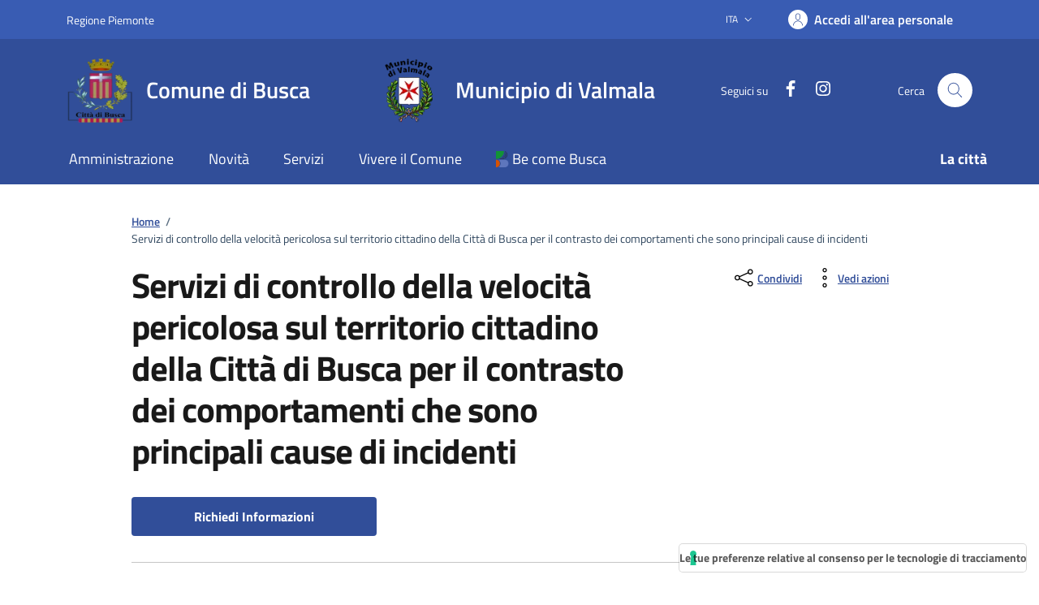

--- FILE ---
content_type: text/html; charset=UTF-8
request_url: https://comune.busca.cn.it/index.php?module=site&method=section&id=421
body_size: 14752
content:

<!doctype html>
<!--[if lt IE 7]>
<html class="lt-ie9 lt-ie8 lt-ie7" lang="it"> <![endif]-->
<!--[if IE 7]>
<html class="lt-ie9 lt-ie8" lang="it"> <![endif]-->
<!--[if IE 8]>
<html class="lt-ie9" lang="it"> <![endif]-->
<!--[if gt IE 8]><!-->
<html class="no-js" lang="it"> <!--<![endif]-->
<head>

    <meta charset="utf-8">
    <meta http-equiv="X-UA-Compatible" content="IE=edge">
    <title>Servizi di controllo della velocità pericolosa sul territorio cittadino della Città di Busca per il contrasto dei comportamenti che sono principali cause di incidenti</title>
    <meta name="keywords"
          content="Comune di Busca; Citta di Busca, Municipio di Busca; Comune; Busca; City of Busca; Servizi ai Cittadini di Busca; Informazioni Istituzionali Busca"/>
    <meta name="description"
          content="Comune di Busca: pubblica amministrazione di Busca, uffici comunali di Busca, manifestazioni buschesi, eventi di Busca, enti di Busca, associazioni buschesi, modulistica comunale, servizi ai cittadini di Busca"/>
    <meta name="viewport" content="width=device-width, initial-scale=1">

    <!-- Manifest -->
    <link rel="manifest" href="/manifest.json" />

    <!-- Favicon -->
    <link rel="apple-touch-icon" sizes="180x180" href="/src/skins/default/images/favicon/apple-touch-icon.png">
    <link rel="icon" type="image/png" sizes="32x32" href="/src/skins/default/images/favicon/favicon-32x32.png">
    <link rel="icon" type="image/png" sizes="16x16" href="/src/skins/default/images/favicon/favicon-16x16.png">
    <link rel="manifest" href="/src/skins/default/images/favicon/site.webmanifest">
    <link rel="mask-icon" href="/src/skins/default/images/favicon/safari-pinned-tab.svg" color="#395cb3">
    <meta name="msapplication-TileColor" content="#395cb3">
    <meta name="theme-color" content="#395cb3">




                
<link rel="stylesheet" href="https://comune.busca.cn.it/src/skins/default/css/fonts.css" as="style">
<link href="//netdna.bootstrapcdn.com/bootstrap/3.0.0/css/bootstrap-glyphicons.css" rel="stylesheet">
<link rel="stylesheet" href="https://comune.busca.cn.it/src/skins/default/css/icons.css" as="style">

<!-- Un-altered theme and Municipality customizations -->
<!--<link rel="stylesheet" href="css/bootstrap-italia-custom-new.min.css" as="style">
<link rel="stylesheet" href="css/style-custom-new.css" as="style">-->

<link rel="stylesheet" href="https://comune.busca.cn.it/src/skins/default/css/bootstrap-italia-custom.min.css" as="style">
<link rel="stylesheet" href="https://comune.busca.cn.it/src/skins/default/css/style-custom.css" as="style">

<link rel="stylesheet" href="https://comune.busca.cn.it/src/skins/default/css/custom.css" as="style">
<link rel="stylesheet" type="text/css" href="https://comune.busca.cn.it/src/skins/default/js/slick-1.8.1/slick/slick.css"
      as="style"/>
<link rel="stylesheet" type="text/css" href="https://comune.busca.cn.it/src/skins/default/js/slick-1.8.1/slick/slick-theme.css"
      as="style"/>

<script type="text/javascript" src="/src/skins/default/js/jquery-3.7.1.min.js"></script>
<script type="text/javascript" src="/src/skins/default/js/jquery-migrate-1.2.1.min.js"></script>
<script async type="text/javascript" src="/src/skins/default/js/jquery.validate.min.js"></script>
<script async type="text/javascript" src="/src/skins/default/js/bootstrap-autocomplete.min.js"></script>
<script type="text/javascript" src="/src/skins/default/js/slick-1.8.1/slick/slick.min.js"></script>
<script type="text/javascript" src="/src/skins/default/js/custom.js"></script>

<!-- Fancybox -->
<link rel='stylesheet' href='/src/skins/default/js/fancybox/jquery.fancybox.css' type='text/css'/>
<script async type="text/javascript" src="/src/skins/default/js/fancybox/jquery.fancybox.pack.js"></script>

<link rel="stylesheet" href="/src/skins/default/css/iubenda.css" as="style">

<!-- Matomo -->
<script> var _paq = window._paq = window._paq || []; /* tracker methods like "setCustomDimension" should be called before "trackPageView" */
    _paq.push(['trackPageView']);
    _paq.push(['enableLinkTracking']);
    (function () {
        var u = "https://ingestion.webanalytics.italia.it/";
        _paq.push(['setTrackerUrl', u + 'matomo.php']);
        _paq.push(['setSiteId', 'kN0lVRKpWO']);
        var d = document, g = d.createElement('script'), s = d.getElementsByTagName('script')[0];
        g.async = true;
        g.src = u + 'matomo.js';
        s.parentNode.insertBefore(g, s);
    })();
</script> <!-- End Matomo Code -->
    <meta name="referrer" content="no-referrer">

</head>
<body >
<div class="container-site">
    <div class="container-main">
        <header class="it-header-wrapper" data-bs-target="#header-nav-wrapper" style="">
    <div class="it-header-slim-wrapper">
        <div class="container">
            <div class="row">
                <div class="col-12">
                    <div class="it-header-slim-wrapper-content">
                        <a class="d-lg-block navbar-brand" target="_blank" href="https://www.regione.piemonte.it/"
                           aria-label="Vai al portale regione Piemtno" title="Vai al portale regione Piemonte">Regione
                            Piemonte</a>
                        <div class="it-header-slim-right-zone" role="navigation">
                            <div class="nav-item dropdown">
                                <button type="button" class="nav-link dropdown-toggle" data-bs-toggle="dropdown"
                                        aria-expanded="false" aria-controls="languages" aria-haspopup="true">
                                    <span class="visually-hidden">Lingua attiva:</span>
                                    <span>ITA</span>
                                    <svg class="icon">
                                        <use href="/src/skins/default/assets/bootstrap-italia/dist/svg/sprites.svg#it-expand"></use>
                                    </svg>
                                </button>
                                <div class="dropdown-menu">
                                    <div class="row">
                                        <div class="col-12">
                                            <div class="link-list-wrapper">
                                                <ul class="link-list">
                                                    <li><a class="dropdown-item list-item" href="#"><span>ITA <span
                                                                        class="visually-hidden">selezionata</span></span></a>
                                                    </li>
                                                </ul>
                                            </div>
                                        </div>
                                    </div>
                                </div>
                            </div>
                            <a class="btn btn-primary btn-icon btn-full" title="Accedi all'area personale"
                               href="https://servizidigitali.comune.busca.cn.it/servizi/filodiretto2/Login.Aspx?CE=bsc064&ACCESSO=C" data-element="personal-area-login">
                            <span class="rounded-icon" aria-hidden="true">
                                <svg class="icon icon-primary">
                                    <use xlink:href="/src/skins/default/assets/bootstrap-italia/dist/svg/sprites.svg#it-user"></use>
                                </svg>
                            </span>
                                <span class="d-none d-lg-block">Accedi all'area personale</span>
                            </a>
                        </div>
                    </div>
                </div>
            </div>
        </div>
    </div>

    <div class="it-nav-wrapper">
        <div class="it-header-center-wrapper">
            <div class="container">
                <div class="row">
                    <div class="col-12">
                        <div class="it-header-center-content-wrapper">
                            <div class="it-brand-wrapper">
                                <a href="/">
                                    <img width="82" height="82" class="icon"
                                         src="/src/skins/default/images/logo-busca-sm.webp"
                                         alt="logo comune busca"/>
                                    <div class="it-brand-text p-0">
                                        <div class="it-brand-title">Comune di Busca</div>
                                        <div class="it-brand-tagline d-none d-md-block"></div>
                                    </div>
                                </a>
                            </div>
                            <div class="it-brand-wrapper">
                                <a href="/index.php?module=site&method=section&id=452">
                                    <img width="82" height="82" class="icon"
                                         src="/src/skins/default/images/logo-valmala-sm.webp"
                                         alt="logo comune valmala"/>
                                    <div class="it-brand-text p-0">
                                        <div class="it-brand-title">Municipio di Valmala</div>
                                        <div class="it-brand-tagline d-none d-md-block"></div>
                                    </div>
                                </a>
                            </div>

                            <div class="it-right-zone">
                                <div class="it-socials d-none d-lg-flex">
                                    <span>Seguici su</span>
                                    <ul>
                                        <li>
                                            <a href="https://www.facebook.com/comunedibusca/" target="_blank">
                                                <svg class="icon icon-sm icon-white align-top">
                                                    <use xlink:href="/src/skins/default/assets/bootstrap-italia/dist/svg/sprites.svg#it-facebook"></use>
                                                </svg>
                                                <span class="visually-hidden">Facebook</span>
                                            </a>
                                        </li>
                                        <li>
                                            <a href="https://www.instagram.com/comune_di_busca/" target="_blank">
                                                <svg class="icon icon-sm icon-white align-top">
                                                    <use xlink:href="/src/skins/default/assets/bootstrap-italia/dist/svg/sprites.svg#it-instagram"></use>
                                                </svg>
                                                <span class="visually-hidden">Instagram</span>
                                            </a>
                                        </li>
                                    </ul>
                                </div>
                                <div class="it-search-wrapper">
                                    <span class="d-none d-md-block">Cerca</span>
                                    <button class="search-link rounded-icon" type="button" data-bs-toggle="modal"
                                            data-bs-target="#search-modal" aria-label="Cerca nel sito">
                                        <svg class="icon">
                                            <use href="/src/skins/default/assets/bootstrap-italia/dist/svg/sprites.svg#it-search"></use>
                                        </svg>
                                    </button>
                                </div>
                            </div>
                        </div>
                    </div>
                </div>
            </div>
        </div>
        <div class="it-header-navbar-wrapper" id="header-nav-wrapper">
            <div class="container">
                <div class="row">
                    <div class="col-12">
                        <!--start nav-->
                        <div class="navbar navbar-expand-lg has-megamenu">
                            <button class="custom-navbar-toggler" type="button" aria-controls="nav4"
                                    aria-expanded="false" aria-label="Mostra/Nascondi la navigazione"
                                    data-bs-target="#nav4" data-bs-toggle="navbarcollapsible">
                                <svg class="icon">
                                    <use href="/src/skins/default/assets/bootstrap-italia/dist/svg/sprites.svg#it-burger"></use>
                                </svg>
                            </button>
                            <div class="navbar-collapsable" id="nav4">
                                <div class="overlay" style="display: none;"></div>
                                <div class="close-div">
                                    <button class="btn close-menu" type="button">
                                        <span class="visually-hidden">Nascondi la navigazione</span>
                                        <svg class="icon">
                                            <use href="/src/skins/default/assets/bootstrap-italia/dist/svg/sprites.svg#it-close-big"></use>
                                        </svg>
                                    </button>
                                </div>
                                <div class="menu-wrapper">
                                    <a href="/" class="logo-hamburger">
                                        <img width="82" height="82" class="icon"
                                             src="/src/skins/default/images/logo-busca-sm.webp"
                                             alt="logo"/>
                                        <div class="it-brand-text">
                                            <div class="it-brand-title">Citt&agrave; di Busca</div>
                                        </div>
                                    </a>
                                    <nav aria-label="Principale">
                                        <ul class="navbar-nav" data-element="main-navigation">
                                            <li class="nav-item">
                                                <a class="nav-link" href="/amministrazione-l-1"
                                                   data-element="management">
                                                    <span>Amministrazione</span>
                                                </a>
                                            </li>
                                            <li class="nav-item">
                                                <a class="nav-link" href="/novita/" data-element="news">
                                                    <span>Novità</span>
                                                </a>
                                            </li>
                                            <li class="nav-item">
                                                <a class="nav-link" href="/servizi/"
                                                   data-element="all-services">
                                                    <span>Servizi</span>
                                                </a>
                                            </li>
                                            <li class="nav-item">
                                                <a class="nav-link" href="/vivere-il-comune-l-2"
                                                   data-element="live">
                                                    <span>Vivere il Comune</span>
                                                </a>
                                            </li>
                                            <li class="nav-item">
                                                <a class="nav-link" href="https://www.turismobusca.it" target="blank"
                                                   data-element="live">
                                                    <img src="/src/skins/default/images/logo-be-come-busca.webp" style="height:20px;" alt="Be come Busca" />&nbsp;<span>Be come Busca</span>
                                                </a>
                                            </li>
                                        </ul>
                                    </nav>
                                    <nav aria-label="Secondaria">
                                        <ul class="navbar-nav navbar-secondary">
                                            <li class="nav-item">
                                                <a class="nav-link" href="/la-citta-l-4"
                                                >
                                                    <span class="fw-bold">La citt&agrave;</span>
                                                </a>
                                            </li>
                                        </ul>
                                    </nav>
                                                                        <div class="it-socials">
                                        <span>Seguici su</span>
                                        <ul>
                                            <li>
                                                <a href="https://www.facebook.com/comunedibusca/" target="_blank">
                                                    <svg class="icon icon-sm icon-white align-top">
                                                        <use xlink:href="/src/skins/default/assets/bootstrap-italia/dist/svg/sprites.svg#it-facebook"></use>
                                                    </svg>
                                                    <span class="visually-hidden">Facebook</span>
                                                </a>
                                            </li>
                                        </ul>
                                    </div>
                                </div>
                            </div>
                        </div>
                    </div>
                </div>
            </div>
        </div>
        <!-- Consulta -->
        
    </div>
</header>
<main>

        
<main>

    <div class="container" id="main-container">
                            <div class="row justify-content-center">
                <div class="col-12 col-lg-10">
                    <div class="cmp-breadcrumbs" role="navigation">
                        <nav class="breadcrumb-container" aria-label="breadcrumb">
                            <ol class="breadcrumb p-0">
                                <li class="breadcrumb-item"><a href="/">Home</a><span
                                            class="separator">/</span></li>
                                <li class="breadcrumb-item active"
                                    aria-current="page">Servizi di controllo della velocità pericolosa sul territorio cittadino della Città di Busca per il contrasto dei comportamenti che sono principali cause di incidenti</li>
                            </ol>
                        </nav>
                    </div>
                </div>
            </div>
            </div>

    <div class="container">
        <div class="row justify-content-center">
            <div class="col-12 col-lg-10">
                <div class="cmp-heading pb-3 pb-lg-4">
                    <div class="row">

                        <div class="col-lg-8">
                            <h1 class="title-xxxlarge" data-audio>Servizi di controllo della velocità pericolosa sul territorio cittadino della Città di Busca per il contrasto dei comportamenti che sono principali cause di incidenti</h1>
                                                                                        <a class="btn btn-primary fw-bold" href="#contacts">
                                    <span>Richiedi Informazioni</span>
                                </a>
                                                    </div>

                        <div class="col-lg-3 offset-lg-1 mt-5 mt-lg-0">
                            <div class="dropdown d-inline">
                                <button aria-label="condividi sui social"
                                        class="btn btn-dropdown dropdown-toggle text-decoration-underline d-inline-flex align-items-center fs-0"
                                        type="button" id="shareActions" data-bs-toggle="dropdown" aria-haspopup="true"
                                        aria-expanded="false">
                                    <svg class="icon" aria-hidden="true">
                                        <use xlink:href="/src/skins/default/assets/bootstrap-italia/dist/svg/sprites.svg#it-share"></use>
                                    </svg>
                                    <small>Condividi</small>
                                </button>
                                <div class="dropdown-menu shadow-lg" aria-labelledby="shareActions">
                                    <div class="link-list-wrapper">
                                        <ul class="link-list" role="menu">
                                            <li role="none">
                                                <a class="list-item"
                                                   href="https://www.facebook.com/sharer.php?u=https%3A%2F%2Fcomune.busca.cn.it%2Findex.php%3Fmodule%3Dsite%26method%3Dsection%26id%3D421"
                                                   role="menuitem">
                                                    <svg class="icon" aria-hidden="true">
                                                        <use xlink:href="/src/skins/default/assets/bootstrap-italia/dist/svg/sprites.svg#it-facebook"></use>
                                                    </svg>
                                                    <span>Facebook</span>
                                                </a>
                                            </li>
                                            <li role="none">
                                                <a class="list-item"
                                                   href="https://twitter.com/share?url=https%3A%2F%2Fcomune.busca.cn.it%2Findex.php%3Fmodule%3Dsite%26method%3Dsection%26id%3D421"
                                                   role="menuitem">
                                                    <svg class="icon" aria-hidden="true">
                                                        <use xlink:href="/src/skins/default/assets/bootstrap-italia/dist/svg/sprites.svg#it-twitter"></use>
                                                    </svg>
                                                    <span>Twitter</span>
                                                </a>
                                            </li>
                                            <li role="none">
                                                <a class="list-item"
                                                   href="https://www.linkedin.com/sharing/share-offsite/?url=https%3A%2F%2Fcomune.busca.cn.it%2Findex.php%3Fmodule%3Dsite%26method%3Dsection%26id%3D421"
                                                   role="menuitem">
                                                    <svg class="icon" aria-hidden="true">
                                                        <use xlink:href="/src/skins/default/assets/bootstrap-italia/dist/svg/sprites.svg#it-linkedin"></use>
                                                    </svg>
                                                    <span>Linkedin</span>
                                                </a>
                                            </li>
                                            <li role="none">
                                                <a class="list-item" href="whatsapp://send?text=https%3A%2F%2Fcomune.busca.cn.it%2Findex.php%3Fmodule%3Dsite%26method%3Dsection%26id%3D421"
                                                   role="menuitem">
                                                    <svg class="icon" aria-hidden="true">
                                                        <use xlink:href="/src/skins/default/assets/bootstrap-italia/dist/svg/sprites.svg#it-whatsapp"></use>
                                                    </svg>
                                                    <span>Whatsapp</span>
                                                </a>
                                            </li>
                                        </ul>
                                    </div>
                                </div>
                            </div>
                            <div class="dropdown d-inline">
                                <button aria-label="vedi azioni da compiere sulla pagina"
                                        class="btn btn-dropdown dropdown-toggle text-decoration-underline d-inline-flex align-items-center fs-0"
                                        type="button" id="viewActions" data-bs-toggle="dropdown" aria-haspopup="true"
                                        aria-expanded="false">
                                    <svg class="icon" aria-hidden="true">
                                        <use xlink:href="/src/skins/default/assets/bootstrap-italia/dist/svg/sprites.svg#it-more-items"></use>
                                    </svg>
                                    <small>Vedi azioni</small>
                                </button>
                                <div class="dropdown-menu shadow-lg" aria-labelledby="viewActions">
                                    <div class="link-list-wrapper">
                                        <ul class="link-list" role="menu">
                                            <li role="none">
                                                <a class="list-item" onclick="window.print()" role="menuitem">
                                                    <svg class="icon" aria-hidden="true">
                                                        <use xlink:href="/src/skins/default//assets/bootstrap-italia/dist/svg/sprites.svg#it-print"></use>
                                                    </svg>
                                                    <span>Stampa</span>
                                                </a>
                                            </li>
                                            <li role="none">
                                                <a class="list-item" role="menuitem"
                                                   onclick="listenElements(this, '[data-audio]')">
                                                    <svg class="icon" aria-hidden="true">
                                                        <use xlink:href="/src/skins/default//assets/bootstrap-italia/dist/svg/sprites.svg#it-hearing"></use>
                                                    </svg>
                                                    <span>Ascolta</span>
                                                </a>
                                            </li>
                                            <li role="none">
                                                <a class="list-item"
                                                   href="mailto:?subject= Ti segnalo una news del Comune di Busca&amp;body= Ciao,%0A%0A ti segnalo questo servizio dal sito del Comune di Busca: https%3A%2F%2Fcomune.busca.cn.it%2Findex.php%3Fmodule%3Dsite%26method%3Dsection%26id%3D421 %0A%0A Saluti"
                                                   role="menuitem">
                                                    <svg class="icon" aria-hidden="true">
                                                        <use xlink:href="/src/skins/default/assets/bootstrap-italia/dist/svg/sprites.svg#it-mail"></use>
                                                    </svg>
                                                    <span>Invia</span>
                                                </a>
                                            </li>
                                        </ul>
                                    </div>
                                </div>
                            </div>

                        </div>
                    </div>
                </div>
                <hr class="d-none d-lg-block mt-2">
            </div>
        </div>

        <div class="container">
            <div class="row row-column-menu-left mt-4 mt-lg-80 pb-lg-80 pb-40">
                <div class="col-12 col-lg-3 mb-4 border-col">
                    <div class="cmp-navscroll sticky-top" aria-labelledby="accordion-title-one">
                        <nav class="navbar it-navscroll-wrapper navbar-expand-lg" aria-label="INDICE DELLA PAGINA"
                             data-bs-navscroll>
                            <div class="navbar-custom" id="navbarNavProgress">
                                <div class="menu-wrapper">
                                    <div class="link-list-wrapper">
                                        <div class="accordion">
                                            <div class="accordion-item">
                          <span class="accordion-header" id="accordion-title-one">
                            <button class="accordion-button pb-10 px-3" type="button" data-bs-toggle="collapse"
                                    data-bs-target="#collapse-one" aria-expanded="true" aria-controls="collapse-one">
                              INDICE DELLA PAGINA
                              <svg class="icon icon-xs right">
                                <use href="/src/skins/default//assets/bootstrap-italia/dist/svg/sprites.svg#it-expand"></use>
                              </svg>
                            </button>
                          </span>
                                                <div class="progress">
                                                    <div class="progress-bar it-navscroll-progressbar"
                                                         role="progressbar"
                                                         aria-valuenow="0" aria-valuemin="0" aria-valuemax="100"></div>
                                                </div>
                                                <div id="collapse-one" class="accordion-collapse collapse show"
                                                     role="region" aria-labelledby="accordion-title-one">
                                                    <div class="accordion-body">
                                                        <ul class="link-list">

                                                                                                                            <li class="nav-item">
                                                                    <a class="nav-link" href="#description">
                                                                        <span class="title-medium">Descrizione</span>
                                                                    </a>
                                                                </li>
                                                                                                                        
                                                                                                                        

                                                            
                                                            

                                                            
                                                            
                                                            
                                                            
                                                            
                                                            

                                                                                                                            <li class="nav-item">
                                                                    <a class="nav-link" href="#attachments">
                                                                        <span class="title-medium">Allegati</span>
                                                                    </a>
                                                                </li>
                                                            
                                                            

                                                                                                                            <li class="nav-item">
                                                                    <a class="nav-link" href="#contacts">
                                                                        <span class="title-medium">Contatti</span>
                                                                    </a>
                                                                </li>
                                                            

                                                        </ul>
                                                    </div>
                                                </div>
                                            </div>
                                        </div>
                                    </div>
                                </div>
                            </div>
                        </nav>
                    </div>
                </div>

                <div class="col-12 col-lg-8 offset-lg-1">
                    <div class="it-page-sections-container">

                                                    <section class="it-page-section mb-30" id="description">
                                <h2 class="mb-3" data-audio>Descrizione</h2>
                                <div class="richtext-wrapper lora" data-audio>
                                                                                                                        <p><br />
<b><span mso-fareast-font-family:="" new="" style="font-size:12.0pt;line-height:107%;
font-family:" times="">E&rsquo; possibile verificare preventivamente i&nbsp;</span></b><span mso-ascii-theme-font:="" new="" style="font-size:
11.0pt;line-height:107%;font-family:" times=""><b><span new="" style="font-size:12.0pt;line-height:107%;mso-fareast-font-family:" times=""><a href="https://www.comune.busca.cn.it/index.php?module=site&amp;method=section&amp;id=423">posti di controllo</a> della velocit&agrave;</span></b></span><b><span mso-ansi-language:="" new="" style="font-size:12.0pt;line-height:107%;font-family:" times="">&nbsp;effettuati sul territorio della Citt&agrave; di Busca dalla Polizia Locale tramite rilevatori di velocit&agrave;.</span></b><br />
<span mso-fareast-font-family:="" new="" style="font-size:12.0pt;line-height:107%;font-family:
" times="">Il servizio di controllo della velocit&agrave; pericolosa viene svolto per la tutela della sicurezza stradale e la prevenzione degli incidenti.</span><br />
<br />
<!--[if gte mso 9]><xml>
 <o:OfficeDocumentSettings>
  <o:AllowPNG/>
 </o:OfficeDocumentSettings>
</xml><![endif]--><!--[if gte mso 9]><xml>
 <w:WordDocument>
  <w:View>Normal</w:View>
  <w:Zoom>0</w:Zoom>
  <w:TrackMoves/>
  <w:TrackFormatting/>
  <w:HyphenationZone>14</w:HyphenationZone>
  <w:PunctuationKerning/>
  <w:ValidateAgainstSchemas/>
  <w:SaveIfXMLInvalid>false</w:SaveIfXMLInvalid>
  <w:IgnoreMixedContent>false</w:IgnoreMixedContent>
  <w:AlwaysShowPlaceholderText>false</w:AlwaysShowPlaceholderText>
  <w:DoNotPromoteQF/>
  <w:LidThemeOther>IT</w:LidThemeOther>
  <w:LidThemeAsian>X-NONE</w:LidThemeAsian>
  <w:LidThemeComplexScript>X-NONE</w:LidThemeComplexScript>
  <w:Compatibility>
   <w:BreakWrappedTables/>
   <w:SnapToGridInCell/>
   <w:WrapTextWithPunct/>
   <w:UseAsianBreakRules/>
   <w:DontGrowAutofit/>
   <w:SplitPgBreakAndParaMark/>
   <w:EnableOpenTypeKerning/>
   <w:DontFlipMirrorIndents/>
   <w:OverrideTableStyleHps/>
  </w:Compatibility>
  <m:mathPr>
   <m:mathFont m:val="Cambria Math"/>
   <m:brkBin m:val="before"/>
   <m:brkBinSub m:val="--"/>
   <m:smallFrac m:val="off"/>
   <m:dispDef/>
   <m:lMargin m:val="0"/>
   <m:rMargin m:val="0"/>
   <m:defJc m:val="centerGroup"/>
   <m:wrapIndent m:val="1440"/>
   <m:intLim m:val="subSup"/>
   <m:naryLim m:val="undOvr"/>
  </m:mathPr></w:WordDocument>
</xml><![endif]--><!--[if gte mso 9]><xml>
 <w:LatentStyles DefLockedState="false" DefUnhideWhenUsed="true"
  DefSemiHidden="true" DefQFormat="false" DefPriority="99"
  LatentStyleCount="267">
  <w:LsdException Locked="false" Priority="0" SemiHidden="false"
   UnhideWhenUsed="false" QFormat="true" Name="Normal"/>
  <w:LsdException Locked="false" Priority="9" SemiHidden="false"
   UnhideWhenUsed="false" QFormat="true" Name="heading 1"/>
  <w:LsdException Locked="false" Priority="9" QFormat="true" Name="heading 2"/>
  <w:LsdException Locked="false" Priority="9" QFormat="true" Name="heading 3"/>
  <w:LsdException Locked="false" Priority="9" QFormat="true" Name="heading 4"/>
  <w:LsdException Locked="false" Priority="9" QFormat="true" Name="heading 5"/>
  <w:LsdException Locked="false" Priority="9" QFormat="true" Name="heading 6"/>
  <w:LsdException Locked="false" Priority="9" QFormat="true" Name="heading 7"/>
  <w:LsdException Locked="false" Priority="9" QFormat="true" Name="heading 8"/>
  <w:LsdException Locked="false" Priority="9" QFormat="true" Name="heading 9"/>
  <w:LsdException Locked="false" Priority="39" Name="toc 1"/>
  <w:LsdException Locked="false" Priority="39" Name="toc 2"/>
  <w:LsdException Locked="false" Priority="39" Name="toc 3"/>
  <w:LsdException Locked="false" Priority="39" Name="toc 4"/>
  <w:LsdException Locked="false" Priority="39" Name="toc 5"/>
  <w:LsdException Locked="false" Priority="39" Name="toc 6"/>
  <w:LsdException Locked="false" Priority="39" Name="toc 7"/>
  <w:LsdException Locked="false" Priority="39" Name="toc 8"/>
  <w:LsdException Locked="false" Priority="39" Name="toc 9"/>
  <w:LsdException Locked="false" Priority="35" QFormat="true" Name="caption"/>
  <w:LsdException Locked="false" Priority="10" SemiHidden="false"
   UnhideWhenUsed="false" QFormat="true" Name="Title"/>
  <w:LsdException Locked="false" Priority="1" Name="Default Paragraph Font"/>
  <w:LsdException Locked="false" Priority="11" SemiHidden="false"
   UnhideWhenUsed="false" QFormat="true" Name="Subtitle"/>
  <w:LsdException Locked="false" Priority="22" SemiHidden="false"
   UnhideWhenUsed="false" QFormat="true" Name="Strong"/>
  <w:LsdException Locked="false" Priority="20" SemiHidden="false"
   UnhideWhenUsed="false" QFormat="true" Name="Emphasis"/>
  <w:LsdException Locked="false" Priority="59" SemiHidden="false"
   UnhideWhenUsed="false" Name="Table Grid"/>
  <w:LsdException Locked="false" UnhideWhenUsed="false" Name="Placeholder Text"/>
  <w:LsdException Locked="false" Priority="1" SemiHidden="false"
   UnhideWhenUsed="false" QFormat="true" Name="No Spacing"/>
  <w:LsdException Locked="false" Priority="60" SemiHidden="false"
   UnhideWhenUsed="false" Name="Light Shading"/>
  <w:LsdException Locked="false" Priority="61" SemiHidden="false"
   UnhideWhenUsed="false" Name="Light List"/>
  <w:LsdException Locked="false" Priority="62" SemiHidden="false"
   UnhideWhenUsed="false" Name="Light Grid"/>
  <w:LsdException Locked="false" Priority="63" SemiHidden="false"
   UnhideWhenUsed="false" Name="Medium Shading 1"/>
  <w:LsdException Locked="false" Priority="64" SemiHidden="false"
   UnhideWhenUsed="false" Name="Medium Shading 2"/>
  <w:LsdException Locked="false" Priority="65" SemiHidden="false"
   UnhideWhenUsed="false" Name="Medium List 1"/>
  <w:LsdException Locked="false" Priority="66" SemiHidden="false"
   UnhideWhenUsed="false" Name="Medium List 2"/>
  <w:LsdException Locked="false" Priority="67" SemiHidden="false"
   UnhideWhenUsed="false" Name="Medium Grid 1"/>
  <w:LsdException Locked="false" Priority="68" SemiHidden="false"
   UnhideWhenUsed="false" Name="Medium Grid 2"/>
  <w:LsdException Locked="false" Priority="69" SemiHidden="false"
   UnhideWhenUsed="false" Name="Medium Grid 3"/>
  <w:LsdException Locked="false" Priority="70" SemiHidden="false"
   UnhideWhenUsed="false" Name="Dark List"/>
  <w:LsdException Locked="false" Priority="71" SemiHidden="false"
   UnhideWhenUsed="false" Name="Colorful Shading"/>
  <w:LsdException Locked="false" Priority="72" SemiHidden="false"
   UnhideWhenUsed="false" Name="Colorful List"/>
  <w:LsdException Locked="false" Priority="73" SemiHidden="false"
   UnhideWhenUsed="false" Name="Colorful Grid"/>
  <w:LsdException Locked="false" Priority="60" SemiHidden="false"
   UnhideWhenUsed="false" Name="Light Shading Accent 1"/>
  <w:LsdException Locked="false" Priority="61" SemiHidden="false"
   UnhideWhenUsed="false" Name="Light List Accent 1"/>
  <w:LsdException Locked="false" Priority="62" SemiHidden="false"
   UnhideWhenUsed="false" Name="Light Grid Accent 1"/>
  <w:LsdException Locked="false" Priority="63" SemiHidden="false"
   UnhideWhenUsed="false" Name="Medium Shading 1 Accent 1"/>
  <w:LsdException Locked="false" Priority="64" SemiHidden="false"
   UnhideWhenUsed="false" Name="Medium Shading 2 Accent 1"/>
  <w:LsdException Locked="false" Priority="65" SemiHidden="false"
   UnhideWhenUsed="false" Name="Medium List 1 Accent 1"/>
  <w:LsdException Locked="false" UnhideWhenUsed="false" Name="Revision"/>
  <w:LsdException Locked="false" Priority="34" SemiHidden="false"
   UnhideWhenUsed="false" QFormat="true" Name="List Paragraph"/>
  <w:LsdException Locked="false" Priority="29" SemiHidden="false"
   UnhideWhenUsed="false" QFormat="true" Name="Quote"/>
  <w:LsdException Locked="false" Priority="30" SemiHidden="false"
   UnhideWhenUsed="false" QFormat="true" Name="Intense Quote"/>
  <w:LsdException Locked="false" Priority="66" SemiHidden="false"
   UnhideWhenUsed="false" Name="Medium List 2 Accent 1"/>
  <w:LsdException Locked="false" Priority="67" SemiHidden="false"
   UnhideWhenUsed="false" Name="Medium Grid 1 Accent 1"/>
  <w:LsdException Locked="false" Priority="68" SemiHidden="false"
   UnhideWhenUsed="false" Name="Medium Grid 2 Accent 1"/>
  <w:LsdException Locked="false" Priority="69" SemiHidden="false"
   UnhideWhenUsed="false" Name="Medium Grid 3 Accent 1"/>
  <w:LsdException Locked="false" Priority="70" SemiHidden="false"
   UnhideWhenUsed="false" Name="Dark List Accent 1"/>
  <w:LsdException Locked="false" Priority="71" SemiHidden="false"
   UnhideWhenUsed="false" Name="Colorful Shading Accent 1"/>
  <w:LsdException Locked="false" Priority="72" SemiHidden="false"
   UnhideWhenUsed="false" Name="Colorful List Accent 1"/>
  <w:LsdException Locked="false" Priority="73" SemiHidden="false"
   UnhideWhenUsed="false" Name="Colorful Grid Accent 1"/>
  <w:LsdException Locked="false" Priority="60" SemiHidden="false"
   UnhideWhenUsed="false" Name="Light Shading Accent 2"/>
  <w:LsdException Locked="false" Priority="61" SemiHidden="false"
   UnhideWhenUsed="false" Name="Light List Accent 2"/>
  <w:LsdException Locked="false" Priority="62" SemiHidden="false"
   UnhideWhenUsed="false" Name="Light Grid Accent 2"/>
  <w:LsdException Locked="false" Priority="63" SemiHidden="false"
   UnhideWhenUsed="false" Name="Medium Shading 1 Accent 2"/>
  <w:LsdException Locked="false" Priority="64" SemiHidden="false"
   UnhideWhenUsed="false" Name="Medium Shading 2 Accent 2"/>
  <w:LsdException Locked="false" Priority="65" SemiHidden="false"
   UnhideWhenUsed="false" Name="Medium List 1 Accent 2"/>
  <w:LsdException Locked="false" Priority="66" SemiHidden="false"
   UnhideWhenUsed="false" Name="Medium List 2 Accent 2"/>
  <w:LsdException Locked="false" Priority="67" SemiHidden="false"
   UnhideWhenUsed="false" Name="Medium Grid 1 Accent 2"/>
  <w:LsdException Locked="false" Priority="68" SemiHidden="false"
   UnhideWhenUsed="false" Name="Medium Grid 2 Accent 2"/>
  <w:LsdException Locked="false" Priority="69" SemiHidden="false"
   UnhideWhenUsed="false" Name="Medium Grid 3 Accent 2"/>
  <w:LsdException Locked="false" Priority="70" SemiHidden="false"
   UnhideWhenUsed="false" Name="Dark List Accent 2"/>
  <w:LsdException Locked="false" Priority="71" SemiHidden="false"
   UnhideWhenUsed="false" Name="Colorful Shading Accent 2"/>
  <w:LsdException Locked="false" Priority="72" SemiHidden="false"
   UnhideWhenUsed="false" Name="Colorful List Accent 2"/>
  <w:LsdException Locked="false" Priority="73" SemiHidden="false"
   UnhideWhenUsed="false" Name="Colorful Grid Accent 2"/>
  <w:LsdException Locked="false" Priority="60" SemiHidden="false"
   UnhideWhenUsed="false" Name="Light Shading Accent 3"/>
  <w:LsdException Locked="false" Priority="61" SemiHidden="false"
   UnhideWhenUsed="false" Name="Light List Accent 3"/>
  <w:LsdException Locked="false" Priority="62" SemiHidden="false"
   UnhideWhenUsed="false" Name="Light Grid Accent 3"/>
  <w:LsdException Locked="false" Priority="63" SemiHidden="false"
   UnhideWhenUsed="false" Name="Medium Shading 1 Accent 3"/>
  <w:LsdException Locked="false" Priority="64" SemiHidden="false"
   UnhideWhenUsed="false" Name="Medium Shading 2 Accent 3"/>
  <w:LsdException Locked="false" Priority="65" SemiHidden="false"
   UnhideWhenUsed="false" Name="Medium List 1 Accent 3"/>
  <w:LsdException Locked="false" Priority="66" SemiHidden="false"
   UnhideWhenUsed="false" Name="Medium List 2 Accent 3"/>
  <w:LsdException Locked="false" Priority="67" SemiHidden="false"
   UnhideWhenUsed="false" Name="Medium Grid 1 Accent 3"/>
  <w:LsdException Locked="false" Priority="68" SemiHidden="false"
   UnhideWhenUsed="false" Name="Medium Grid 2 Accent 3"/>
  <w:LsdException Locked="false" Priority="69" SemiHidden="false"
   UnhideWhenUsed="false" Name="Medium Grid 3 Accent 3"/>
  <w:LsdException Locked="false" Priority="70" SemiHidden="false"
   UnhideWhenUsed="false" Name="Dark List Accent 3"/>
  <w:LsdException Locked="false" Priority="71" SemiHidden="false"
   UnhideWhenUsed="false" Name="Colorful Shading Accent 3"/>
  <w:LsdException Locked="false" Priority="72" SemiHidden="false"
   UnhideWhenUsed="false" Name="Colorful List Accent 3"/>
  <w:LsdException Locked="false" Priority="73" SemiHidden="false"
   UnhideWhenUsed="false" Name="Colorful Grid Accent 3"/>
  <w:LsdException Locked="false" Priority="60" SemiHidden="false"
   UnhideWhenUsed="false" Name="Light Shading Accent 4"/>
  <w:LsdException Locked="false" Priority="61" SemiHidden="false"
   UnhideWhenUsed="false" Name="Light List Accent 4"/>
  <w:LsdException Locked="false" Priority="62" SemiHidden="false"
   UnhideWhenUsed="false" Name="Light Grid Accent 4"/>
  <w:LsdException Locked="false" Priority="63" SemiHidden="false"
   UnhideWhenUsed="false" Name="Medium Shading 1 Accent 4"/>
  <w:LsdException Locked="false" Priority="64" SemiHidden="false"
   UnhideWhenUsed="false" Name="Medium Shading 2 Accent 4"/>
  <w:LsdException Locked="false" Priority="65" SemiHidden="false"
   UnhideWhenUsed="false" Name="Medium List 1 Accent 4"/>
  <w:LsdException Locked="false" Priority="66" SemiHidden="false"
   UnhideWhenUsed="false" Name="Medium List 2 Accent 4"/>
  <w:LsdException Locked="false" Priority="67" SemiHidden="false"
   UnhideWhenUsed="false" Name="Medium Grid 1 Accent 4"/>
  <w:LsdException Locked="false" Priority="68" SemiHidden="false"
   UnhideWhenUsed="false" Name="Medium Grid 2 Accent 4"/>
  <w:LsdException Locked="false" Priority="69" SemiHidden="false"
   UnhideWhenUsed="false" Name="Medium Grid 3 Accent 4"/>
  <w:LsdException Locked="false" Priority="70" SemiHidden="false"
   UnhideWhenUsed="false" Name="Dark List Accent 4"/>
  <w:LsdException Locked="false" Priority="71" SemiHidden="false"
   UnhideWhenUsed="false" Name="Colorful Shading Accent 4"/>
  <w:LsdException Locked="false" Priority="72" SemiHidden="false"
   UnhideWhenUsed="false" Name="Colorful List Accent 4"/>
  <w:LsdException Locked="false" Priority="73" SemiHidden="false"
   UnhideWhenUsed="false" Name="Colorful Grid Accent 4"/>
  <w:LsdException Locked="false" Priority="60" SemiHidden="false"
   UnhideWhenUsed="false" Name="Light Shading Accent 5"/>
  <w:LsdException Locked="false" Priority="61" SemiHidden="false"
   UnhideWhenUsed="false" Name="Light List Accent 5"/>
  <w:LsdException Locked="false" Priority="62" SemiHidden="false"
   UnhideWhenUsed="false" Name="Light Grid Accent 5"/>
  <w:LsdException Locked="false" Priority="63" SemiHidden="false"
   UnhideWhenUsed="false" Name="Medium Shading 1 Accent 5"/>
  <w:LsdException Locked="false" Priority="64" SemiHidden="false"
   UnhideWhenUsed="false" Name="Medium Shading 2 Accent 5"/>
  <w:LsdException Locked="false" Priority="65" SemiHidden="false"
   UnhideWhenUsed="false" Name="Medium List 1 Accent 5"/>
  <w:LsdException Locked="false" Priority="66" SemiHidden="false"
   UnhideWhenUsed="false" Name="Medium List 2 Accent 5"/>
  <w:LsdException Locked="false" Priority="67" SemiHidden="false"
   UnhideWhenUsed="false" Name="Medium Grid 1 Accent 5"/>
  <w:LsdException Locked="false" Priority="68" SemiHidden="false"
   UnhideWhenUsed="false" Name="Medium Grid 2 Accent 5"/>
  <w:LsdException Locked="false" Priority="69" SemiHidden="false"
   UnhideWhenUsed="false" Name="Medium Grid 3 Accent 5"/>
  <w:LsdException Locked="false" Priority="70" SemiHidden="false"
   UnhideWhenUsed="false" Name="Dark List Accent 5"/>
  <w:LsdException Locked="false" Priority="71" SemiHidden="false"
   UnhideWhenUsed="false" Name="Colorful Shading Accent 5"/>
  <w:LsdException Locked="false" Priority="72" SemiHidden="false"
   UnhideWhenUsed="false" Name="Colorful List Accent 5"/>
  <w:LsdException Locked="false" Priority="73" SemiHidden="false"
   UnhideWhenUsed="false" Name="Colorful Grid Accent 5"/>
  <w:LsdException Locked="false" Priority="60" SemiHidden="false"
   UnhideWhenUsed="false" Name="Light Shading Accent 6"/>
  <w:LsdException Locked="false" Priority="61" SemiHidden="false"
   UnhideWhenUsed="false" Name="Light List Accent 6"/>
  <w:LsdException Locked="false" Priority="62" SemiHidden="false"
   UnhideWhenUsed="false" Name="Light Grid Accent 6"/>
  <w:LsdException Locked="false" Priority="63" SemiHidden="false"
   UnhideWhenUsed="false" Name="Medium Shading 1 Accent 6"/>
  <w:LsdException Locked="false" Priority="64" SemiHidden="false"
   UnhideWhenUsed="false" Name="Medium Shading 2 Accent 6"/>
  <w:LsdException Locked="false" Priority="65" SemiHidden="false"
   UnhideWhenUsed="false" Name="Medium List 1 Accent 6"/>
  <w:LsdException Locked="false" Priority="66" SemiHidden="false"
   UnhideWhenUsed="false" Name="Medium List 2 Accent 6"/>
  <w:LsdException Locked="false" Priority="67" SemiHidden="false"
   UnhideWhenUsed="false" Name="Medium Grid 1 Accent 6"/>
  <w:LsdException Locked="false" Priority="68" SemiHidden="false"
   UnhideWhenUsed="false" Name="Medium Grid 2 Accent 6"/>
  <w:LsdException Locked="false" Priority="69" SemiHidden="false"
   UnhideWhenUsed="false" Name="Medium Grid 3 Accent 6"/>
  <w:LsdException Locked="false" Priority="70" SemiHidden="false"
   UnhideWhenUsed="false" Name="Dark List Accent 6"/>
  <w:LsdException Locked="false" Priority="71" SemiHidden="false"
   UnhideWhenUsed="false" Name="Colorful Shading Accent 6"/>
  <w:LsdException Locked="false" Priority="72" SemiHidden="false"
   UnhideWhenUsed="false" Name="Colorful List Accent 6"/>
  <w:LsdException Locked="false" Priority="73" SemiHidden="false"
   UnhideWhenUsed="false" Name="Colorful Grid Accent 6"/>
  <w:LsdException Locked="false" Priority="19" SemiHidden="false"
   UnhideWhenUsed="false" QFormat="true" Name="Subtle Emphasis"/>
  <w:LsdException Locked="false" Priority="21" SemiHidden="false"
   UnhideWhenUsed="false" QFormat="true" Name="Intense Emphasis"/>
  <w:LsdException Locked="false" Priority="31" SemiHidden="false"
   UnhideWhenUsed="false" QFormat="true" Name="Subtle Reference"/>
  <w:LsdException Locked="false" Priority="32" SemiHidden="false"
   UnhideWhenUsed="false" QFormat="true" Name="Intense Reference"/>
  <w:LsdException Locked="false" Priority="33" SemiHidden="false"
   UnhideWhenUsed="false" QFormat="true" Name="Book Title"/>
  <w:LsdException Locked="false" Priority="37" Name="Bibliography"/>
  <w:LsdException Locked="false" Priority="39" QFormat="true" Name="TOC Heading"/>
 </w:LatentStyles>
</xml><![endif]--><!--[if gte mso 10]>
<style>
 /* Style Definitions */
 table.MsoNormalTable
	{mso-style-name:"Tabella normale";
	mso-tstyle-rowband-size:0;
	mso-tstyle-colband-size:0;
	mso-style-noshow:yes;
	mso-style-priority:99;
	mso-style-parent:"";
	mso-padding-alt:0cm 5.4pt 0cm 5.4pt;
	mso-para-margin-top:0cm;
	mso-para-margin-right:0cm;
	mso-para-margin-bottom:8.0pt;
	mso-para-margin-left:0cm;
	line-height:107%;
	mso-pagination:widow-orphan;
	font-size:11.0pt;
	font-family:"Calibri","sans-serif";
	mso-ascii-font-family:Calibri;
	mso-ascii-theme-font:minor-latin;
	mso-hansi-font-family:Calibri;
	mso-hansi-theme-font:minor-latin;
	mso-bidi-font-family:"Times New Roman";
	mso-bidi-theme-font:minor-bidi;
	mso-fareast-language:EN-US;}
</style>
<![endif]--></p>
                                                                                                                                                                <p><p class="MsoNormal" style="margin-top:11.25pt;margin-right:0cm;margin-bottom:
0cm;margin-left:0cm;margin-bottom:.0001pt;text-align:justify;mso-line-height-alt:
12.4pt;background:white">
	<b><u><span new="" style="font-size:14.0pt;mso-fareast-font-family:
" times="">Riepilogo sanzioni art. 142 C.d.S.</span></u></b></p>
<p class="MsoNormal" style="margin-top:11.25pt;margin-right:0cm;margin-bottom:
0cm;margin-left:0cm;margin-bottom:.0001pt;text-align:justify;line-height:12.4pt;
background:white">
	<b><span new="" style="font-size:12.0pt;mso-fareast-font-family:
" times="">fino a 10 km/h</span></b><span new="" style="font-size:12.0pt;
mso-fareast-font-family:" times="">&nbsp;in pi&ugrave; rispetto al limite - sanzione pecuniaria compresa tra &euro; 42 e &euro; 173</span></p>
<p class="MsoNormal" style="margin-top:11.25pt;margin-right:0cm;margin-bottom:
0cm;margin-left:0cm;margin-bottom:.0001pt;text-align:justify;line-height:12.4pt;
background:white">
	<b><span new="" style="font-size:12.0pt;mso-fareast-font-family:
" times="">oltre 10 km/h e fino a 40 km/h</span></b><span mso-bidi-font-family:="" new="" style="font-size:12.0pt;mso-fareast-font-family:" times="">&nbsp;in pi&ugrave; - sanzione pecuniaria compresa tra &euro; 173 e &euro; 694 e decurtazione di 3 punti sulla patente</span></p>
<p class="MsoNormal" style="margin-top:11.25pt;margin-right:0cm;margin-bottom:
0cm;margin-left:0cm;margin-bottom:.0001pt;text-align:justify;line-height:12.4pt;
background:white">
	<b><span new="" style="font-size:12.0pt;mso-fareast-font-family:
" times="">oltre 40 km/h</span></b><span new="" style="font-size:12.0pt;
mso-fareast-font-family:" times="">&nbsp;e&nbsp;<b>non oltre i 60 km/h</b>&nbsp;- sanzione pecuniaria tra &euro; 543 e &euro; 2.170, decurtazione di 6 punti sulla patente e sanzione accessoria della sospensione della patente di guida da uno a tre mesi</span></p>
<p class="MsoNormal" style="margin-top:11.25pt;margin-right:0cm;margin-bottom:
0cm;margin-left:0cm;margin-bottom:.0001pt;text-align:justify;line-height:12.4pt;
background:white">
	<b><span new="" style="font-size:12.0pt;mso-fareast-font-family:
" times="">oltre 60 km/h</span></b><span new="" style="font-size:12.0pt;
mso-fareast-font-family:" times="">&nbsp;- sanzione pecuniaria compresa tra &euro; 845 e &euro; 3.382 euro, con la decurtazione di 10 punti sulla patente e la sanzione accessoria della sospensione della patente da&nbsp;<b>sei a dodici mesi<br />
	<br />
	Le sanzioni sono aumentate per i neopatentati e per i conducenti professionali.<br />
	<strong>Si ricorda inoltre che l&rsquo;importo della sanzione per le suddette violazioni sono aumentate di un terzo quando la violazione &egrave; commessa dopo le ore 22:00 e prima delle ore 07:00.</strong></b></span><br />
	<br />
	&nbsp;</p>
<!--[if gte mso 9]><xml>
 <o:OfficeDocumentSettings>
  <o:AllowPNG/>
 </o:OfficeDocumentSettings>
</xml><![endif]--><!--[if gte mso 9]><xml>
 <w:WordDocument>
  <w:View>Normal</w:View>
  <w:Zoom>0</w:Zoom>
  <w:TrackMoves/>
  <w:TrackFormatting/>
  <w:HyphenationZone>14</w:HyphenationZone>
  <w:PunctuationKerning/>
  <w:ValidateAgainstSchemas/>
  <w:SaveIfXMLInvalid>false</w:SaveIfXMLInvalid>
  <w:IgnoreMixedContent>false</w:IgnoreMixedContent>
  <w:AlwaysShowPlaceholderText>false</w:AlwaysShowPlaceholderText>
  <w:DoNotPromoteQF/>
  <w:LidThemeOther>IT</w:LidThemeOther>
  <w:LidThemeAsian>X-NONE</w:LidThemeAsian>
  <w:LidThemeComplexScript>X-NONE</w:LidThemeComplexScript>
  <w:Compatibility>
   <w:BreakWrappedTables/>
   <w:SnapToGridInCell/>
   <w:WrapTextWithPunct/>
   <w:UseAsianBreakRules/>
   <w:DontGrowAutofit/>
   <w:SplitPgBreakAndParaMark/>
   <w:EnableOpenTypeKerning/>
   <w:DontFlipMirrorIndents/>
   <w:OverrideTableStyleHps/>
  </w:Compatibility>
  <m:mathPr>
   <m:mathFont m:val="Cambria Math"/>
   <m:brkBin m:val="before"/>
   <m:brkBinSub m:val="--"/>
   <m:smallFrac m:val="off"/>
   <m:dispDef/>
   <m:lMargin m:val="0"/>
   <m:rMargin m:val="0"/>
   <m:defJc m:val="centerGroup"/>
   <m:wrapIndent m:val="1440"/>
   <m:intLim m:val="subSup"/>
   <m:naryLim m:val="undOvr"/>
  </m:mathPr></w:WordDocument>
</xml><![endif]--><!--[if gte mso 9]><xml>
 <w:LatentStyles DefLockedState="false" DefUnhideWhenUsed="true"
  DefSemiHidden="true" DefQFormat="false" DefPriority="99"
  LatentStyleCount="267">
  <w:LsdException Locked="false" Priority="0" SemiHidden="false"
   UnhideWhenUsed="false" QFormat="true" Name="Normal"/>
  <w:LsdException Locked="false" Priority="9" SemiHidden="false"
   UnhideWhenUsed="false" QFormat="true" Name="heading 1"/>
  <w:LsdException Locked="false" Priority="9" QFormat="true" Name="heading 2"/>
  <w:LsdException Locked="false" Priority="9" QFormat="true" Name="heading 3"/>
  <w:LsdException Locked="false" Priority="9" QFormat="true" Name="heading 4"/>
  <w:LsdException Locked="false" Priority="9" QFormat="true" Name="heading 5"/>
  <w:LsdException Locked="false" Priority="9" QFormat="true" Name="heading 6"/>
  <w:LsdException Locked="false" Priority="9" QFormat="true" Name="heading 7"/>
  <w:LsdException Locked="false" Priority="9" QFormat="true" Name="heading 8"/>
  <w:LsdException Locked="false" Priority="9" QFormat="true" Name="heading 9"/>
  <w:LsdException Locked="false" Priority="39" Name="toc 1"/>
  <w:LsdException Locked="false" Priority="39" Name="toc 2"/>
  <w:LsdException Locked="false" Priority="39" Name="toc 3"/>
  <w:LsdException Locked="false" Priority="39" Name="toc 4"/>
  <w:LsdException Locked="false" Priority="39" Name="toc 5"/>
  <w:LsdException Locked="false" Priority="39" Name="toc 6"/>
  <w:LsdException Locked="false" Priority="39" Name="toc 7"/>
  <w:LsdException Locked="false" Priority="39" Name="toc 8"/>
  <w:LsdException Locked="false" Priority="39" Name="toc 9"/>
  <w:LsdException Locked="false" Priority="35" QFormat="true" Name="caption"/>
  <w:LsdException Locked="false" Priority="10" SemiHidden="false"
   UnhideWhenUsed="false" QFormat="true" Name="Title"/>
  <w:LsdException Locked="false" Priority="1" Name="Default Paragraph Font"/>
  <w:LsdException Locked="false" Priority="11" SemiHidden="false"
   UnhideWhenUsed="false" QFormat="true" Name="Subtitle"/>
  <w:LsdException Locked="false" Priority="22" SemiHidden="false"
   UnhideWhenUsed="false" QFormat="true" Name="Strong"/>
  <w:LsdException Locked="false" Priority="20" SemiHidden="false"
   UnhideWhenUsed="false" QFormat="true" Name="Emphasis"/>
  <w:LsdException Locked="false" Priority="59" SemiHidden="false"
   UnhideWhenUsed="false" Name="Table Grid"/>
  <w:LsdException Locked="false" UnhideWhenUsed="false" Name="Placeholder Text"/>
  <w:LsdException Locked="false" Priority="1" SemiHidden="false"
   UnhideWhenUsed="false" QFormat="true" Name="No Spacing"/>
  <w:LsdException Locked="false" Priority="60" SemiHidden="false"
   UnhideWhenUsed="false" Name="Light Shading"/>
  <w:LsdException Locked="false" Priority="61" SemiHidden="false"
   UnhideWhenUsed="false" Name="Light List"/>
  <w:LsdException Locked="false" Priority="62" SemiHidden="false"
   UnhideWhenUsed="false" Name="Light Grid"/>
  <w:LsdException Locked="false" Priority="63" SemiHidden="false"
   UnhideWhenUsed="false" Name="Medium Shading 1"/>
  <w:LsdException Locked="false" Priority="64" SemiHidden="false"
   UnhideWhenUsed="false" Name="Medium Shading 2"/>
  <w:LsdException Locked="false" Priority="65" SemiHidden="false"
   UnhideWhenUsed="false" Name="Medium List 1"/>
  <w:LsdException Locked="false" Priority="66" SemiHidden="false"
   UnhideWhenUsed="false" Name="Medium List 2"/>
  <w:LsdException Locked="false" Priority="67" SemiHidden="false"
   UnhideWhenUsed="false" Name="Medium Grid 1"/>
  <w:LsdException Locked="false" Priority="68" SemiHidden="false"
   UnhideWhenUsed="false" Name="Medium Grid 2"/>
  <w:LsdException Locked="false" Priority="69" SemiHidden="false"
   UnhideWhenUsed="false" Name="Medium Grid 3"/>
  <w:LsdException Locked="false" Priority="70" SemiHidden="false"
   UnhideWhenUsed="false" Name="Dark List"/>
  <w:LsdException Locked="false" Priority="71" SemiHidden="false"
   UnhideWhenUsed="false" Name="Colorful Shading"/>
  <w:LsdException Locked="false" Priority="72" SemiHidden="false"
   UnhideWhenUsed="false" Name="Colorful List"/>
  <w:LsdException Locked="false" Priority="73" SemiHidden="false"
   UnhideWhenUsed="false" Name="Colorful Grid"/>
  <w:LsdException Locked="false" Priority="60" SemiHidden="false"
   UnhideWhenUsed="false" Name="Light Shading Accent 1"/>
  <w:LsdException Locked="false" Priority="61" SemiHidden="false"
   UnhideWhenUsed="false" Name="Light List Accent 1"/>
  <w:LsdException Locked="false" Priority="62" SemiHidden="false"
   UnhideWhenUsed="false" Name="Light Grid Accent 1"/>
  <w:LsdException Locked="false" Priority="63" SemiHidden="false"
   UnhideWhenUsed="false" Name="Medium Shading 1 Accent 1"/>
  <w:LsdException Locked="false" Priority="64" SemiHidden="false"
   UnhideWhenUsed="false" Name="Medium Shading 2 Accent 1"/>
  <w:LsdException Locked="false" Priority="65" SemiHidden="false"
   UnhideWhenUsed="false" Name="Medium List 1 Accent 1"/>
  <w:LsdException Locked="false" UnhideWhenUsed="false" Name="Revision"/>
  <w:LsdException Locked="false" Priority="34" SemiHidden="false"
   UnhideWhenUsed="false" QFormat="true" Name="List Paragraph"/>
  <w:LsdException Locked="false" Priority="29" SemiHidden="false"
   UnhideWhenUsed="false" QFormat="true" Name="Quote"/>
  <w:LsdException Locked="false" Priority="30" SemiHidden="false"
   UnhideWhenUsed="false" QFormat="true" Name="Intense Quote"/>
  <w:LsdException Locked="false" Priority="66" SemiHidden="false"
   UnhideWhenUsed="false" Name="Medium List 2 Accent 1"/>
  <w:LsdException Locked="false" Priority="67" SemiHidden="false"
   UnhideWhenUsed="false" Name="Medium Grid 1 Accent 1"/>
  <w:LsdException Locked="false" Priority="68" SemiHidden="false"
   UnhideWhenUsed="false" Name="Medium Grid 2 Accent 1"/>
  <w:LsdException Locked="false" Priority="69" SemiHidden="false"
   UnhideWhenUsed="false" Name="Medium Grid 3 Accent 1"/>
  <w:LsdException Locked="false" Priority="70" SemiHidden="false"
   UnhideWhenUsed="false" Name="Dark List Accent 1"/>
  <w:LsdException Locked="false" Priority="71" SemiHidden="false"
   UnhideWhenUsed="false" Name="Colorful Shading Accent 1"/>
  <w:LsdException Locked="false" Priority="72" SemiHidden="false"
   UnhideWhenUsed="false" Name="Colorful List Accent 1"/>
  <w:LsdException Locked="false" Priority="73" SemiHidden="false"
   UnhideWhenUsed="false" Name="Colorful Grid Accent 1"/>
  <w:LsdException Locked="false" Priority="60" SemiHidden="false"
   UnhideWhenUsed="false" Name="Light Shading Accent 2"/>
  <w:LsdException Locked="false" Priority="61" SemiHidden="false"
   UnhideWhenUsed="false" Name="Light List Accent 2"/>
  <w:LsdException Locked="false" Priority="62" SemiHidden="false"
   UnhideWhenUsed="false" Name="Light Grid Accent 2"/>
  <w:LsdException Locked="false" Priority="63" SemiHidden="false"
   UnhideWhenUsed="false" Name="Medium Shading 1 Accent 2"/>
  <w:LsdException Locked="false" Priority="64" SemiHidden="false"
   UnhideWhenUsed="false" Name="Medium Shading 2 Accent 2"/>
  <w:LsdException Locked="false" Priority="65" SemiHidden="false"
   UnhideWhenUsed="false" Name="Medium List 1 Accent 2"/>
  <w:LsdException Locked="false" Priority="66" SemiHidden="false"
   UnhideWhenUsed="false" Name="Medium List 2 Accent 2"/>
  <w:LsdException Locked="false" Priority="67" SemiHidden="false"
   UnhideWhenUsed="false" Name="Medium Grid 1 Accent 2"/>
  <w:LsdException Locked="false" Priority="68" SemiHidden="false"
   UnhideWhenUsed="false" Name="Medium Grid 2 Accent 2"/>
  <w:LsdException Locked="false" Priority="69" SemiHidden="false"
   UnhideWhenUsed="false" Name="Medium Grid 3 Accent 2"/>
  <w:LsdException Locked="false" Priority="70" SemiHidden="false"
   UnhideWhenUsed="false" Name="Dark List Accent 2"/>
  <w:LsdException Locked="false" Priority="71" SemiHidden="false"
   UnhideWhenUsed="false" Name="Colorful Shading Accent 2"/>
  <w:LsdException Locked="false" Priority="72" SemiHidden="false"
   UnhideWhenUsed="false" Name="Colorful List Accent 2"/>
  <w:LsdException Locked="false" Priority="73" SemiHidden="false"
   UnhideWhenUsed="false" Name="Colorful Grid Accent 2"/>
  <w:LsdException Locked="false" Priority="60" SemiHidden="false"
   UnhideWhenUsed="false" Name="Light Shading Accent 3"/>
  <w:LsdException Locked="false" Priority="61" SemiHidden="false"
   UnhideWhenUsed="false" Name="Light List Accent 3"/>
  <w:LsdException Locked="false" Priority="62" SemiHidden="false"
   UnhideWhenUsed="false" Name="Light Grid Accent 3"/>
  <w:LsdException Locked="false" Priority="63" SemiHidden="false"
   UnhideWhenUsed="false" Name="Medium Shading 1 Accent 3"/>
  <w:LsdException Locked="false" Priority="64" SemiHidden="false"
   UnhideWhenUsed="false" Name="Medium Shading 2 Accent 3"/>
  <w:LsdException Locked="false" Priority="65" SemiHidden="false"
   UnhideWhenUsed="false" Name="Medium List 1 Accent 3"/>
  <w:LsdException Locked="false" Priority="66" SemiHidden="false"
   UnhideWhenUsed="false" Name="Medium List 2 Accent 3"/>
  <w:LsdException Locked="false" Priority="67" SemiHidden="false"
   UnhideWhenUsed="false" Name="Medium Grid 1 Accent 3"/>
  <w:LsdException Locked="false" Priority="68" SemiHidden="false"
   UnhideWhenUsed="false" Name="Medium Grid 2 Accent 3"/>
  <w:LsdException Locked="false" Priority="69" SemiHidden="false"
   UnhideWhenUsed="false" Name="Medium Grid 3 Accent 3"/>
  <w:LsdException Locked="false" Priority="70" SemiHidden="false"
   UnhideWhenUsed="false" Name="Dark List Accent 3"/>
  <w:LsdException Locked="false" Priority="71" SemiHidden="false"
   UnhideWhenUsed="false" Name="Colorful Shading Accent 3"/>
  <w:LsdException Locked="false" Priority="72" SemiHidden="false"
   UnhideWhenUsed="false" Name="Colorful List Accent 3"/>
  <w:LsdException Locked="false" Priority="73" SemiHidden="false"
   UnhideWhenUsed="false" Name="Colorful Grid Accent 3"/>
  <w:LsdException Locked="false" Priority="60" SemiHidden="false"
   UnhideWhenUsed="false" Name="Light Shading Accent 4"/>
  <w:LsdException Locked="false" Priority="61" SemiHidden="false"
   UnhideWhenUsed="false" Name="Light List Accent 4"/>
  <w:LsdException Locked="false" Priority="62" SemiHidden="false"
   UnhideWhenUsed="false" Name="Light Grid Accent 4"/>
  <w:LsdException Locked="false" Priority="63" SemiHidden="false"
   UnhideWhenUsed="false" Name="Medium Shading 1 Accent 4"/>
  <w:LsdException Locked="false" Priority="64" SemiHidden="false"
   UnhideWhenUsed="false" Name="Medium Shading 2 Accent 4"/>
  <w:LsdException Locked="false" Priority="65" SemiHidden="false"
   UnhideWhenUsed="false" Name="Medium List 1 Accent 4"/>
  <w:LsdException Locked="false" Priority="66" SemiHidden="false"
   UnhideWhenUsed="false" Name="Medium List 2 Accent 4"/>
  <w:LsdException Locked="false" Priority="67" SemiHidden="false"
   UnhideWhenUsed="false" Name="Medium Grid 1 Accent 4"/>
  <w:LsdException Locked="false" Priority="68" SemiHidden="false"
   UnhideWhenUsed="false" Name="Medium Grid 2 Accent 4"/>
  <w:LsdException Locked="false" Priority="69" SemiHidden="false"
   UnhideWhenUsed="false" Name="Medium Grid 3 Accent 4"/>
  <w:LsdException Locked="false" Priority="70" SemiHidden="false"
   UnhideWhenUsed="false" Name="Dark List Accent 4"/>
  <w:LsdException Locked="false" Priority="71" SemiHidden="false"
   UnhideWhenUsed="false" Name="Colorful Shading Accent 4"/>
  <w:LsdException Locked="false" Priority="72" SemiHidden="false"
   UnhideWhenUsed="false" Name="Colorful List Accent 4"/>
  <w:LsdException Locked="false" Priority="73" SemiHidden="false"
   UnhideWhenUsed="false" Name="Colorful Grid Accent 4"/>
  <w:LsdException Locked="false" Priority="60" SemiHidden="false"
   UnhideWhenUsed="false" Name="Light Shading Accent 5"/>
  <w:LsdException Locked="false" Priority="61" SemiHidden="false"
   UnhideWhenUsed="false" Name="Light List Accent 5"/>
  <w:LsdException Locked="false" Priority="62" SemiHidden="false"
   UnhideWhenUsed="false" Name="Light Grid Accent 5"/>
  <w:LsdException Locked="false" Priority="63" SemiHidden="false"
   UnhideWhenUsed="false" Name="Medium Shading 1 Accent 5"/>
  <w:LsdException Locked="false" Priority="64" SemiHidden="false"
   UnhideWhenUsed="false" Name="Medium Shading 2 Accent 5"/>
  <w:LsdException Locked="false" Priority="65" SemiHidden="false"
   UnhideWhenUsed="false" Name="Medium List 1 Accent 5"/>
  <w:LsdException Locked="false" Priority="66" SemiHidden="false"
   UnhideWhenUsed="false" Name="Medium List 2 Accent 5"/>
  <w:LsdException Locked="false" Priority="67" SemiHidden="false"
   UnhideWhenUsed="false" Name="Medium Grid 1 Accent 5"/>
  <w:LsdException Locked="false" Priority="68" SemiHidden="false"
   UnhideWhenUsed="false" Name="Medium Grid 2 Accent 5"/>
  <w:LsdException Locked="false" Priority="69" SemiHidden="false"
   UnhideWhenUsed="false" Name="Medium Grid 3 Accent 5"/>
  <w:LsdException Locked="false" Priority="70" SemiHidden="false"
   UnhideWhenUsed="false" Name="Dark List Accent 5"/>
  <w:LsdException Locked="false" Priority="71" SemiHidden="false"
   UnhideWhenUsed="false" Name="Colorful Shading Accent 5"/>
  <w:LsdException Locked="false" Priority="72" SemiHidden="false"
   UnhideWhenUsed="false" Name="Colorful List Accent 5"/>
  <w:LsdException Locked="false" Priority="73" SemiHidden="false"
   UnhideWhenUsed="false" Name="Colorful Grid Accent 5"/>
  <w:LsdException Locked="false" Priority="60" SemiHidden="false"
   UnhideWhenUsed="false" Name="Light Shading Accent 6"/>
  <w:LsdException Locked="false" Priority="61" SemiHidden="false"
   UnhideWhenUsed="false" Name="Light List Accent 6"/>
  <w:LsdException Locked="false" Priority="62" SemiHidden="false"
   UnhideWhenUsed="false" Name="Light Grid Accent 6"/>
  <w:LsdException Locked="false" Priority="63" SemiHidden="false"
   UnhideWhenUsed="false" Name="Medium Shading 1 Accent 6"/>
  <w:LsdException Locked="false" Priority="64" SemiHidden="false"
   UnhideWhenUsed="false" Name="Medium Shading 2 Accent 6"/>
  <w:LsdException Locked="false" Priority="65" SemiHidden="false"
   UnhideWhenUsed="false" Name="Medium List 1 Accent 6"/>
  <w:LsdException Locked="false" Priority="66" SemiHidden="false"
   UnhideWhenUsed="false" Name="Medium List 2 Accent 6"/>
  <w:LsdException Locked="false" Priority="67" SemiHidden="false"
   UnhideWhenUsed="false" Name="Medium Grid 1 Accent 6"/>
  <w:LsdException Locked="false" Priority="68" SemiHidden="false"
   UnhideWhenUsed="false" Name="Medium Grid 2 Accent 6"/>
  <w:LsdException Locked="false" Priority="69" SemiHidden="false"
   UnhideWhenUsed="false" Name="Medium Grid 3 Accent 6"/>
  <w:LsdException Locked="false" Priority="70" SemiHidden="false"
   UnhideWhenUsed="false" Name="Dark List Accent 6"/>
  <w:LsdException Locked="false" Priority="71" SemiHidden="false"
   UnhideWhenUsed="false" Name="Colorful Shading Accent 6"/>
  <w:LsdException Locked="false" Priority="72" SemiHidden="false"
   UnhideWhenUsed="false" Name="Colorful List Accent 6"/>
  <w:LsdException Locked="false" Priority="73" SemiHidden="false"
   UnhideWhenUsed="false" Name="Colorful Grid Accent 6"/>
  <w:LsdException Locked="false" Priority="19" SemiHidden="false"
   UnhideWhenUsed="false" QFormat="true" Name="Subtle Emphasis"/>
  <w:LsdException Locked="false" Priority="21" SemiHidden="false"
   UnhideWhenUsed="false" QFormat="true" Name="Intense Emphasis"/>
  <w:LsdException Locked="false" Priority="31" SemiHidden="false"
   UnhideWhenUsed="false" QFormat="true" Name="Subtle Reference"/>
  <w:LsdException Locked="false" Priority="32" SemiHidden="false"
   UnhideWhenUsed="false" QFormat="true" Name="Intense Reference"/>
  <w:LsdException Locked="false" Priority="33" SemiHidden="false"
   UnhideWhenUsed="false" QFormat="true" Name="Book Title"/>
  <w:LsdException Locked="false" Priority="37" Name="Bibliography"/>
  <w:LsdException Locked="false" Priority="39" QFormat="true" Name="TOC Heading"/>
 </w:LatentStyles>
</xml><![endif]--><!--[if gte mso 10]>
<style>
 /* Style Definitions */
 table.MsoNormalTable
	{mso-style-name:"Tabella normale";
	mso-tstyle-rowband-size:0;
	mso-tstyle-colband-size:0;
	mso-style-noshow:yes;
	mso-style-priority:99;
	mso-style-parent:"";
	mso-padding-alt:0cm 5.4pt 0cm 5.4pt;
	mso-para-margin-top:0cm;
	mso-para-margin-right:0cm;
	mso-para-margin-bottom:8.0pt;
	mso-para-margin-left:0cm;
	line-height:107%;
	mso-pagination:widow-orphan;
	font-size:11.0pt;
	font-family:"Calibri","sans-serif";
	mso-ascii-font-family:Calibri;
	mso-ascii-theme-font:minor-latin;
	mso-hansi-font-family:Calibri;
	mso-hansi-theme-font:minor-latin;
	mso-bidi-font-family:"Times New Roman";
	mso-bidi-theme-font:minor-bidi;
	mso-fareast-language:EN-US;}
</style>
<![endif]--></p>
                                                                                                                                                                <p><strong><u>Dispositivi di misurazione della velocit&agrave;</u></strong><br />
La Polizia Locale utilizza attualmente il seguente strumento per il controllo puntuale della velocit&agrave;:<br />
<ul>
	<li>
		Rilevatore di velocit&agrave; ENVES EVO - approvazione ministeriale prot. 4668 del 28/07/2016</li>
</ul>
</p>
                                                                                                                                                                <p><a href="https://www.comune.busca.cn.it/index.php?module=site&amp;method=section&amp;id=431"><strong><strong><u>Postazioni velobox rilevazione velocit&agrave;</u></strong></strong></a></p>
                                                                                                                                                                                                                                                                                                                                                                                                                                                                                                                                                                                    </div>
                            </section>
                                                
                        
                        
                        
                        
                        
                        
                        
                                                    <section class="it-page-section mb-30 has-bg-grey p-3" id="attachments">
                                <h2 class="mb-3">Allegati</h2>
                                <div>
                                                                            <div class="padding-bottom-10">
                                            <span style="color:#444e57" class="glyphicon glyphicon-paperclip"></span>&nbsp;&nbsp;<a
                                                    target="_blank" href="/uploads/66827eac0c79c_Certificato Taratura Evo Enves 2024.pdf"
                                                    download="Taratura 2024">Taratura 2024</a>
                                        </div>
                                                                    </div>
                            </section>
                        
                        
                                                    <section class="it-page-section" id="contacts">
                                <h2 class="mb-3">Contatti</h2>
                                <div class="row">
                                    <div class="col-12 col-md-8 col-lg-6 mb-30">
                                        <div class="card-wrapper rounded h-auto mt-10">
                                            <div class="card card-teaser card-teaser-info rounded shadow-sm p-3">
                                                <div class="card-body pe-3">
                                                    <p class="card-title text-paragraph-regular-medium-semi mb-3">
                                                        <a class="text-decoration-none"
                                                           href="#">Polizia Locale</a>
                                                    </p>
                                                    <div class="card-text">
                                                        <p class="u-main-black">Via Cavour 28 - 12022 Busca (CN)</p>
                                                        <p class="u-main-black">Telefono:&nbsp;<a
                                                                    href="tel:0171948615">0171948615</a>
                                                        </p>
                                                        <p class="u-main-black">E-mail:&nbsp;<a
                                                                    href="mailto:polizia.municipale@comune.busca.cn.it ">polizia.municipale@comune.busca.cn.it </a>
                                                        </p>
                                                    </div>
                                                </div>
                                                <div class="avatar size-xl">
                                                    <img src="/var/cache/img/home/www.comune.busca.cn.it/www/uploads/t0_avatar_placeholder.webp"
                                                         alt="avatar">
                                                </div>
                                            </div>
                                        </div>
                                    </div>
                                </div>
                            </section>
                        

                    </div>
                </div>
            </div>
        </div>

</main>
        <div class="bg-primary">
    <div class="container">
        <div class="row d-flex justify-content-center bg-primary">
            <div class="col-12 col-lg-6">
                <div class="cmp-rating pt-lg-80 pb-lg-80" id="rating">
                    <div class="card shadow card-wrapper" data-element="feedback">

                        <form name="footer-survey" id="footer-survey" action="/" method="POST">
                            <input type="hidden" name="url" value="/index.php"/>

                            <!-- index.php?module=site&method=footersurvey -->
                            <div class="cmp-rating__card-first">
                                <div class="card-header border-0">
                                    <h2 class="title-medium-2-semi-bold mb-0" data-element="feedback-title">Quanto sono chiare le informazioni su questa pagina?</h2>
                                </div>
                                <div class="card-body">
                                    <fieldset class="rating">
                                        <legend class="visually-hidden">Valuta da 1 a 5 stelle la pagina</legend>
                                        <input type="radio" id="star5a" name="ratingA" value="5">
                                        <label class="full rating-star active" for="star5a"
                                               data-element="feedback-rate-5">
                                            <svg class="icon icon-sm" role="img" aria-labelledby="first-star"
                                                 viewBox="0 0 24 24" xmlns="http://www.w3.org/2000/svg">
                                                <path d="M12 1.7L9.5 9.2H1.6L8 13.9l-2.4 7.6 6.4-4.7 6.4 4.7-2.4-7.6 6.4-4.7h-7.9L12 1.7z"/>
                                                <path fill="none" d="M0 0h24v24H0z"/>
                                            </svg>
                                            <span class="visually-hidden"
                                                  id="first-star">Valuta 5 stelle su 5</span>
                                        </label>
                                        <input type="radio" id="star4a" name="ratingA" value="4">
                                        <label class="full rating-star active" for="star4a"
                                               data-element="feedback-rate-4">
                                            <svg class="icon icon-sm" role="img" aria-labelledby="second-star"
                                                 viewBox="0 0 24 24" xmlns="http://www.w3.org/2000/svg">
                                                <path d="M12 1.7L9.5 9.2H1.6L8 13.9l-2.4 7.6 6.4-4.7 6.4 4.7-2.4-7.6 6.4-4.7h-7.9L12 1.7z"/>
                                                <path fill="none" d="M0 0h24v24H0z"/>
                                            </svg>
                                            <span class="visually-hidden"
                                                  id="second-star">Valuta 4 stelle su 5</span>
                                        </label>
                                        <input type="radio" id="star3a" name="ratingA" value="3">
                                        <label class="full rating-star active" for="star3a"
                                               data-element="feedback-rate-3">
                                            <svg class="icon icon-sm" role="img" aria-labelledby="third-star"
                                                 viewBox="0 0 24 24" xmlns="http://www.w3.org/2000/svg">
                                                <path d="M12 1.7L9.5 9.2H1.6L8 13.9l-2.4 7.6 6.4-4.7 6.4 4.7-2.4-7.6 6.4-4.7h-7.9L12 1.7z"/>
                                                <path fill="none" d="M0 0h24v24H0z"/>
                                            </svg>
                                            <span class="visually-hidden"
                                                  id="third-star">Valuta 3 stelle su 5</span>
                                        </label>
                                        <input type="radio" id="star2a" name="ratingA" value="2">
                                        <label class="full rating-star active" for="star2a"
                                               data-element="feedback-rate-2">
                                            <svg class="icon icon-sm" role="img" aria-labelledby="fourth-star"
                                                 viewBox="0 0 24 24" xmlns="http://www.w3.org/2000/svg">
                                                <path d="M12 1.7L9.5 9.2H1.6L8 13.9l-2.4 7.6 6.4-4.7 6.4 4.7-2.4-7.6 6.4-4.7h-7.9L12 1.7z"/>
                                                <path fill="none" d="M0 0h24v24H0z"/>
                                            </svg>
                                            <span class="visually-hidden"
                                                  id="fourth-star">Valuta 2 stelle su 5</span>
                                        </label>
                                        <input type="radio" id="star1a" name="ratingA" value="1">
                                        <label class="full rating-star active" for="star1a"
                                               data-element="feedback-rate-1">
                                            <svg class="icon icon-sm" role="img" aria-labelledby="fifth-star"
                                                 viewBox="0 0 24 24" xmlns="http://www.w3.org/2000/svg">
                                                <path d="M12 1.7L9.5 9.2H1.6L8 13.9l-2.4 7.6 6.4-4.7 6.4 4.7-2.4-7.6 6.4-4.7h-7.9L12 1.7z"/>
                                                <path fill="none" d="M0 0h24v24H0z"/>
                                            </svg>
                                            <span class="visually-hidden"
                                                  id="fifth-star">Valuta 1 stelle su 5</span>
                                        </label>
                                    </fieldset>
                                </div>
                            </div>
                            <div class="cmp-rating__card-second d-none" data-step="3">
                                <div class="card-header border-0 mb-0">
                                    <h2 class="title-medium-2-bold mb-0" id="rating-feedback">Grazie, il tuo parere ci aiuterà a migliorare il servizio!</h2>
                                </div>
                            </div>
                            <div class="form-rating d-none">
                                <div class="d-none" data-step="1">
                                    <div class="cmp-steps-rating">
                                        <fieldset class="fieldset-rating-one d-none"
                                                  data-element="feedback-rating-positive">
                                            <legend class="iscrizioni-header w-100">
                                                <h3 class="step-title d-flex flex-column flex-lg-row align-items-lg-center justify-content-between drop-shadow">
													<span class="d-block text-wrap"
                                                          data-element="feedback-rating-question">Quali sono stati gli aspetti che hai preferito?</span>
                                                    <span class="step">1/2</span>
                                                </h3>
                                            </legend>
                                            <div class="cmp-steps-rating__body">
                                                <div class="cmp-radio-list">
                                                    <div class="card card-teaser shadow-rating">
                                                        <div class="card-body">
                                                            <div class="form-check m-0">
                                                                <div class="radio-body border-bottom border-light cmp-radio-list__item">
                                                                    <input name="rating1" type="radio" id="radio-1"
                                                                           value="5">
                                                                    <label for="radio-1" class="active"
                                                                           data-element="feedback-rating-answer">Le indicazioni erano chiare</label>
                                                                </div>
                                                                <div class="radio-body border-bottom border-light cmp-radio-list__item">
                                                                    <input name="rating1" type="radio" id="radio-2"
                                                                           value="4">
                                                                    <label for="radio-2" class="active"
                                                                           data-element="feedback-rating-answer">Le indicazioni erano complete</label>
                                                                </div>
                                                                <div class="radio-body border-bottom border-light cmp-radio-list__item">
                                                                    <input name="rating1" type="radio" id="radio-3"
                                                                           value="3">
                                                                    <label for="radio-3" class="active"
                                                                           data-element="feedback-rating-answer">Capivo sempre che stavo procedendo correttamente</label>
                                                                </div>
                                                                <div class="radio-body border-bottom border-light cmp-radio-list__item">
                                                                    <input name="rating1" type="radio" id="radio-4"
                                                                           value="2">
                                                                    <label for="radio-4" class="active"
                                                                           data-element="feedback-rating-answer">Non ho avuto problemi tecnici</label>
                                                                </div>
                                                                <div class="radio-body border-bottom border-light cmp-radio-list__item">
                                                                    <input name="rating1" type="radio" id="radio-5"
                                                                           value="1">
                                                                    <label for="radio-5" class="active"
                                                                           data-element="feedback-rating-answer">Altro</label>
                                                                </div>
                                                            </div>
                                                        </div>
                                                    </div>
                                                </div>
                                            </div>
                                        </fieldset>
                                        <fieldset class="fieldset-rating-two d-none"
                                                  data-element="feedback-rating-negative">
                                            <legend class="iscrizioni-header w-100">
                                                <h3 class="step-title d-flex flex-column flex-lg-row flex-wrap align-items-lg-center justify-content-between drop-shadow">
													<span class="d-block text-wrap"
                                                          data-element="feedback-rating-question">Dove hai incontrato le maggiori difficoltà?</span>
                                                    <span class="step">1/2</span>
                                                </h3>
                                            </legend>
                                            <div class="cmp-steps-rating__body">
                                                <div class="cmp-radio-list">
                                                    <div class="card card-teaser shadow-rating">
                                                        <div class="card-body">
                                                            <div class="form-check m-0">
                                                                <div class="radio-body border-bottom border-light cmp-radio-list__item">
                                                                    <input name="rating2" type="radio" id="radio-6"
                                                                           value="5">
                                                                    <label for="radio-6" class="active"
                                                                           data-element="feedback-rating-answer">A volte le indicazioni non erano chiare</label>
                                                                </div>
                                                                <div class="radio-body border-bottom border-light cmp-radio-list__item">
                                                                    <input name="rating2" type="radio" id="radio-7"
                                                                           value="4">
                                                                    <label for="radio-7" class="active"
                                                                           data-element="feedback-rating-answer">A volte le indicazioni non erano complete</label>
                                                                </div>
                                                                <div class="radio-body border-bottom border-light cmp-radio-list__item">
                                                                    <input name="rating2" type="radio" id="radio-8"
                                                                           value="3">
                                                                    <label for="radio-8" class="active"
                                                                           data-element="feedback-rating-answer">A volte non capivo se stavo procedendo correttamente</label>
                                                                </div>
                                                                <div class="radio-body border-bottom border-light cmp-radio-list__item">
                                                                    <input name="rating2" type="radio" id="radio-9"
                                                                           value="2">
                                                                    <label for="radio-9" class="active"
                                                                           data-element="feedback-rating-answer">Ho avuto problemi tecnici</label>
                                                                </div>
                                                                <div class="radio-body border-bottom border-light cmp-radio-list__item">
                                                                    <input name="rating2" type="radio" id="radio-10"
                                                                           value="1">
                                                                    <label for="radio-10" class="active"
                                                                           data-element="feedback-rating-answer">Altro</label>
                                                                </div>
                                                            </div>
                                                        </div>
                                                    </div>
                                                </div>
                                            </div>
                                        </fieldset>
                                    </div>
                                </div>
                                <div class="d-none" data-step="2">
                                    <div class="cmp-steps-rating">
                                        <fieldset>
                                            <legend class="iscrizioni-header w-100">
                                                <h3 class="step-title d-flex flex-column flex-lg-row flex-wrap align-items-lg-center justify-content-between drop-shadow">
                                                    <span class="d-block text-wrap">Vuoi aggiungere altri dettagli?</span>
                                                    <span class="step">2/2</span>
                                                </h3>
                                            </legend>
                                            <div class="cmp-steps-rating__body">
                                                <div class="form-group">
                                                    <label for="formGroupExampleInputWithHelp"
                                                           class="">Dettaglio</label>
                                                    <input type="text" class="form-control"
                                                           id="formGroupExampleInputWithHelp"
                                                           aria-describedby="formGroupExampleInputWithHelpDescription"
                                                           maxlength="200" data-element="feedback-input-text"
                                                           name="feedback-input-text">
                                                    <small id="formGroupExampleInputWithHelpDescription"
                                                           class="form-text">Inserire massimo 200 caratteri</small>
                                                </div>
                                            </div>
                                        </fieldset>
                                    </div>
                                </div>
                                <div class="d-flex flex-nowrap pt-4 w-100 justify-content-center button-shadow">
                                    <button class="btn btn-outline-primary fw-bold me-4 btn-back" type="button">
                                        Indietro
                                    </button>
                                    <button class="btn btn-primary fw-bold btn-next" type="submit" form="footersurvey">
                                        Avanti
                                    </button>
                                </div>
                            </div>


                        </form>
                    </div>
                </div>
            </div>
        </div>
    </div>
</div>

<div class="bg-grey-card shadow-contacts">
    <div class="container">
        <div class="row d-flex justify-content-center p-contacts">
            <div class="col-12 col-lg-6">
                <div class="cmp-contacts">
                    <div class="card w-100">
                        <div class="card-body">
                            <h2 class="title-medium-2-semi-bold">Contatta il comune</h2>
                            <ul class="contact-list p-0">
                                <li>
                                    <a class="list-item" href="/faq/">
                                        <svg class="icon icon-primary icon-sm" aria-hidden="true">
                                            <use href="/src/skins/default/assets/bootstrap-italia/dist/svg/sprites.svg#it-help-circle"></use>
                                        </svg>
                                        <span>Leggi le domande frequenti</span>
                                    </a>
                                </li>
                                <li>
                                    <a class="list-item" href="mailto:segreteria@comune.busca.cn.it"
                                       data-element="contacts">
                                        <svg class="icon icon-primary icon-sm" aria-hidden="true">
                                            <use href="/src/skins/default/assets/bootstrap-italia/dist/svg/sprites.svg#it-mail"></use>
                                        </svg>
                                        <span>Richiedi assistenza</span>
                                    </a>
                                </li>

                                <li>
                                    <a class="list-item" href="tel:+390171948611">
                                        <svg class="icon icon-primary icon-sm" aria-hidden="true">
                                            <use href="/src/skins/default/assets/bootstrap-italia/dist/svg/sprites.svg#it-hearing"></use>
                                        </svg>
                                        <span>Chiama il numero 0171 948 611</span>
                                    </a>
                                </li>

                                <li><a class="list-item"
                                       href="https://servizidigitali.comune.busca.cn.it/servizi/PrenotaAppuntamenti/Login.aspx?CE=bsc064"
                                       data-element="appointment-booking" data-focus-mouse="false">
                                        <svg class="icon icon-primary icon-sm" aria-hidden="true">
                                            <use href="/src/skins/default//assets/bootstrap-italia/dist/svg/sprites.svg#it-calendar"></use>
                                        </svg>
                                        <span>Prenota appuntamento</span></a></li>

                            </ul>
                            <h2 class="title-medium-2-semi-bold mt-4">Problemi in citt&agrave;</h2>
                            <ul class="contact-list p-0">
                                <li>
                                    <a class="list-item" href="mailto:segreteria@comune.busca.cn.it">
                                        <svg class="icon icon-primary icon-sm" aria-hidden="true">
                                            <use href="/src/skins/default/assets/bootstrap-italia/dist/svg/sprites.svg#it-map-marker-circle"></use>
                                        </svg>
                                        <span>Segnala disservizio </span>
                                    </a>
                                </li>
                            </ul>
                        </div>
                    </div>
                </div>
            </div>
        </div>
    </div>
</div>
</main>

<div class="modal fade search-modal" id="search-modal" tabindex="-1" role="dialog" aria-hidden="true">
    <div class="modal-dialog modal-lg" role="document">
        <div class="modal-content perfect-scrollbar">
            <div class="modal-body">
                <form action="/index.php" method="GET">
                    <input type="hidden" name="module" value="site"/>
                    <input type="hidden" name="method" value="search"/>
                    <input type="hidden" name="type_search" value="0"/>

                    <div class="container">
                        <div class="row variable-gutters">
                            <div class="col">
                                <div class="modal-title">
                                    <button class="search-link d-md-none" type="button" data-bs-toggle="modal"
                                            data-bs-target="#search-modal"
                                            aria-label="Chiudi e torna alla pagina precedente">
                                        <svg class="icon icon-md">
                                            <use href="/src/skins/default/assets/bootstrap-italia/dist/svg/sprites.svg#it-arrow-left"></use>
                                        </svg>
                                    </button>
                                    <h2>Cerca</h2>
                                    <button class="search-link d-none d-md-block" type="button"
                                            data-bs-toggle="modal" data-bs-target="#search-modal"
                                            aria-label="Chiudi e torna alla pagina precedente">
                                        <svg class="icon icon-md">
                                            <use href="/src/skins/default/assets/bootstrap-italia/dist/svg/sprites.svg#it-close-big"></use>
                                        </svg>
                                    </button>
                                </div>
                                <div class="form-group autocomplete-wrapper">
                                    <label for="autocomplete-two" class="visually-hidden">Cerca nel sito</label>
                                    <input type="search" class="autocomplete ps-5" placeholder="Cerca nel sito"
                                           id="search" name="search" data-bs-autocomplete="[]">
                                    <span class="autocomplete-icon" aria-hidden="true">
										<svg class="icon"><use
                                                    href="/src/skins/default/assets/bootstrap-italia/dist/svg/sprites.svg#it-search"></use></svg>
									</span>
                                    <button type="submit" class="btn btn-primary">
                                        <span class="">Cerca</span>
                                    </button>
                                </div>
                            </div>
                        </div>
                        <div class="row variable-gutters">
                            <div class="col-lg-12">
                                <div class="searches-list-wrapper">
                                                                        <div class="other-link-title">FORSE STAVI CERCANDO</div>
                                    <ul class="searches-list">
                                                                                    <li>
                                                <a href="/index.php?module=site&method=section&id=439">Indagini Multiscopo Istat 2024 A Busca</a>
                                            </li>
                                                                                        <li>
                                                <a href="/index.php?module=site&method=section&id=412">Dove Sono I Dae</a>
                                            </li>
                                                                                        <li>
                                                <a href="/index.php?module=site&method=section&id=435">Nuovi Nati</a>
                                            </li>
                                                                                        <li>
                                                <a href="/index.php?module=site&method=section&id=410">Contattaci</a>
                                            </li>
                                                                                        <li>
                                                <a href="/index.php?module=site&method=section&id=84">Emergenze E Numeri Utili</a>
                                            </li>
                                                                                        <li>
                                                <a href="/index.php?module=site&method=section&id=387">Associazioni Locali E Di Categoria</a>
                                            </li>
                                                                                </ul><!-- /searches-list -->
                                </div><!-- /searches-list-wrapper -->
                            </div>
                        </div>
                    </div>
                </form>
            </div>
        </div>
    </div>
</div>

<footer class="it-footer" id="footer">
    <div class="it-footer-main">
        <div class="container">
            <div class="row">
                <div class="col-12 footer-items-wrapper logo-wrapper">
                    <img class="ue-logo" src="/src/skins/default/assets/images/logo-eu-inverted.svg"
                         alt="logo Unione Europea" height="56px" width="178px">
                    <div class="it-brand-wrapper">
                        <a href="#">
                            <img width="40" height="40" class="icon" src="/src/skins/default/images/logo-busca-sm.webp" alt="logo comune busca" data-cmp-ab="2" data-cmp-info="10">
                            <div class="it-brand-text">
                                <h2 class="no_toc">Citt&agrave; di Busca</h2>
                            </div>
                        </a>
                    </div>
                </div>
            </div>
            <div class="row">
                <div class="col-md-3 footer-items-wrapper">
                    <h3 class="footer-heading-title">Amministrazione</h3>
                    <ul class="footer-list">
                                                    <li>
                                <a href="https://amministrazionetrasparente.comune.busca.cn.it/">Amministrazione Trasparente</a>
                            </li>
                                                    <li>
                                <a href="amministrazione/aree-amministrative/">Aree amministrative</a>
                            </li>
                                                    <li>
                                <a href="amministrazione/commissioni/">Commissioni</a>
                            </li>
                                                    <li>
                                <a href="documenti-e-dati-l-9">Documenti e dati</a>
                            </li>
                                                    <li>
                                <a href="amministrazione/enti-e-fondazioni/">Enti e fondazioni</a>
                            </li>
                                                    <li>
                                <a href="amministrazione/organi-di-governo/">Organi di governo</a>
                            </li>
                                                    <li>
                                <a href="amministrazione/personale-amministrativo/">Personale amministrativo</a>
                            </li>
                                                    <li>
                                <a href="amministrazione/politici/">Politici</a>
                            </li>
                                                    <li>
                                <a href="index.php?module=site&method=section&id=80">Revisore del conto</a>
                            </li>
                                                    <li>
                                <a href="amministrazione/statuto-e-regolamenti/">Statuto e regolamenti</a>
                            </li>
                                                    <li>
                                <a href="amministrazione/uffici/">Uffici</a>
                            </li>
                                            </ul>
                </div>
                <div class="col-md-5 footer-items-wrapper">
                    <h3 class="footer-heading-title">Categorie di servizio</h3>
                    <div class="row">
                        <div class="col-md-6">
                            <ul class="footer-list">
                                                                    <li>
                                        <a href="/index.php?module=listServices&method=main&resetFilters=1&filters:category=1">Agricoltura e pesca</a>
                                    </li>
                                                                    <li>
                                        <a href="/index.php?module=listServices&method=main&resetFilters=1&filters:category=2">Ambiente</a>
                                    </li>
                                                                    <li>
                                        <a href="/index.php?module=listServices&method=main&resetFilters=1&filters:category=3">Anagrafe e stato civile</a>
                                    </li>
                                                                    <li>
                                        <a href="/index.php?module=listServices&method=main&resetFilters=1&filters:category=4">Appalti pubblici</a>
                                    </li>
                                                                    <li>
                                        <a href="/index.php?module=listServices&method=main&resetFilters=1&filters:category=5">Autorizzazioni</a>
                                    </li>
                                                                    <li>
                                        <a href="/index.php?module=listServices&method=main&resetFilters=1&filters:category=6">Catasto e urbanistica</a>
                                    </li>
                                                                    <li>
                                        <a href="/index.php?module=listServices&method=main&resetFilters=1&filters:category=7">Cultura e tempo libero</a>
                                    </li>
                                                                    <li>
                                        <a href="/index.php?module=listServices&method=main&resetFilters=1&filters:category=15">Vita lavorativa</a>
                                    </li>
                                                            </ul>
                        </div>
                        <div class="col-md-6">
                            <ul class="footer-list">
                                                                    <li>
                                        <a href="/index.php?module=listServices&method=main&resetFilters=1&filters:category=8">Educazione e formazione</a>
                                    </li>
                                                                    <li>
                                        <a href="/index.php?module=listServices&method=main&resetFilters=1&filters:category=9">Giustizia e sicurezza pubblica</a>
                                    </li>
                                                                    <li>
                                        <a href="/index.php?module=listServices&method=main&resetFilters=1&filters:category=10">Imprese e commercio</a>
                                    </li>
                                                                    <li>
                                        <a href="/index.php?module=listServices&method=main&resetFilters=1&filters:category=11">Mobilità e trasporti</a>
                                    </li>
                                                                    <li>
                                        <a href="/index.php?module=listServices&method=main&resetFilters=1&filters:category=12">Salute, benessere e assistenza</a>
                                    </li>
                                                                    <li>
                                        <a href="/index.php?module=listServices&method=main&resetFilters=1&filters:category=13">Tributi, finanze e contravvenzioni</a>
                                    </li>
                                                                    <li>
                                        <a href="/index.php?module=listServices&method=main&resetFilters=1&filters:category=14">Turismo</a>
                                    </li>
                                                            </ul>
                        </div>
                    </div>
                </div>
                <div class="col-md-2 footer-items-wrapper">
                    <h3 class="footer-heading-title">Vivere il comune</h3>
                    <ul class="footer-list">
                                                    <li>
                                <a href="https://comune.busca.cn.it/vivere-il-comune/eventi/">Eventi</a>
                            </li>
                                                    <li>
                                <a href="https://comune.busca.cn.it/https://www.turismobusca.it/">Informazioni turistiche</a>
                            </li>
                                                    <li>
                                <a href="https://comune.busca.cn.it/luoghi-l-8">Luoghi</a>
                            </li>
                                            </ul>
                </div>
                <div class="col-md-2 footer-items-wrapper">
                    <h3 class="footer-heading-title">Novità</h3>
                    <ul class="footer-list">
                                                    <li>
                                <a href="https://comune.busca.cn.it//novita/notizie/">Notizie</a>
                            </li>
                                                    <li>
                                <a href="https://comune.busca.cn.it//novita/comunicati/">Comunicati</a>
                            </li>
                                                    <li>
                                <a href="https://comune.busca.cn.it//novita/avvisi/">Avvisi</a>
                            </li>
                                                    <li>
                                <a href="https://comune.busca.cn.it//servizi/8">Avvisi Telegram</a>
                            </li>
                                                    <li>
                                <a href="https://comune.busca.cn.it//servizi/20">Iscrizione Newsletter</a>
                            </li>
                                            </ul>
                </div>

                <div class="col-md-3 mt-md-4 footer-items-wrapper">
                    <h3 class="footer-heading-title">Contatti</h3>
                    <div class="row">
                        <div class="col-xs-12">
                            <p class="footer-info">
                                Comune di Busca<br>
                                Via Cavour 28 - 12022 Busca (CN)<br>
                                Codice fiscale: 80003910041<br>
                                P. IVA: 00371290040<br><br>
                                <a href="/amministrazione/uffici/18">Ufficio Relazioni
                                    con il Pubblico</a><br>
                                Telefono: +39 0171 948611<br>
                                Posta Elettronica Certificata: <a href="mailto:comune.busca@legalmail.it">comune.busca@legalmail.it</a>

                            </p>
                        </div>
                    </div>
                </div>

                <div class="col-md-5 mt-md-4 footer-items-wrapper">
                    <h3 class="footer-heading-title">Utilità</h3>
                    <div class="row">
                        <div class="col-md-6">
                            <ul class="footer-list">
                                <li>
                                    <a href="/faq/" data-element="faq">Leggi le FAQ</a>
                                </li>
                                <li>
                                    <a href="https://servizidigitali.comune.busca.cn.it/servizi/PrenotaAppuntamenti/Login.aspx?CE=bsc064"
                                       data-element="faq">Prenotazione
                                        appuntamento</a>
                                </li>
                                <li>
                                    <a href="mailto:segreteria@comune.busca.cn.it"
                                       data-element="report-inefficiency">Segnalazione disservizio</a>
                                </li>
                                <li>
                                    <a href="mailto:segreteria@comune.busca.cn.it">Richiesta d'assistenza</a>
                                </li>
                            </ul>
                        </div>
                        <div class="col-md-6">
                            <ul class="footer-list">
                                <li>
                                    <a href="https://amministrazionetrasparente.comune.busca.cn.it/">Amministrazione
                                        trasparente</a>
                                </li>
                                <li>
                                    <a href="/index.php?module=site&method=section&id=266"
                                       data-element="privacy-policy-link">Privacy</a>
                                </li>
                                <li>
                                    <a href="/note-legali/"
                                       data-element="legal-notes">Note legali</a>
                                </li>
                                <li>
                                    <a href="https://form.agid.gov.it/view/5bfeb320-88a7-11f0-876b-8d29952a7d6b"
                                       data-element="accessibility-link">Dichiarazione di accessibilità</a>
                                </li>
                            </ul>
                        </div>
                    </div>
                </div>

                <div class="col-md-4 mt-md-4 footer-items-wrapper">
                    <h3 class="footer-heading-title">Dati Territoriali</h3>
                    <ul class="list-inline text-start social">
                        <li class="list-inline-item">
                            Codice ISTAT: <strong>004034</strong> &nbsp;&nbsp;&nbsp;
                            Codice Catastale: <strong>B285</strong><br>
                            Abitanti: <strong>10.144 al 01.01.2023</strong> &nbsp;&nbsp;&nbsp;
                            Denominazione: <strong>Buschesi</strong><br>
                            Superficie: <strong>76,76</strong> Kmq. &nbsp;&nbsp;&nbsp;
                            Densità: <strong>132,14</strong> (ab/kmq.)<br>
                            Santo patrono: <strong>Madonnina - prima domenica di Agosto</strong><br>
                            Altitudine media: <strong>500</strong> m.s.l.m.<br>
                            Latitudine: <strong>44° 31' 8,76''</strong> &nbsp;&nbsp;&nbsp;
                            Longitudine: <strong>7° 28' 31,44''</strong><br>
                            Comuni limitrofi: <strong>Rossana, Costigliole Saluzzo, Villafalletto, Tarantasca, Cuneo,
                                Caraglio, Dronero, Villar San Costanzo, Roccabruna, Melle, Brossasco,
                                Venasca</strong><br>
                            Frazioni e borgate: <strong>Valmala, Lemma, Bianciotto, Morra S. Bernardo, Morra S.
                                Giovanni, S. Stefano, Madonna del campanile, S. Quintino, S. Martino, Attissano, S.
                                Vitale, S. Barnaba, S. Rocco, Bicocca, Roata Raffo, S. Giuseppe, S. Alessio, S. Mauro,
                                Castelletto, Bosco, S. Chiaffredo</strong><br><br>
                        </li>
                    </ul>
                </div>

            </div>
            <div class="row">
                <div class="col-12 col-lg-6 footer-items-wrapper">
                    <div class="footer-bottom">
                        
                        <a href="/index.php?module=site&method=sitemap">Mappa del sito</a>
                        <a target="_blank"
                           href="https://achecks.org/achecker#wcag21aa-desktop,https://www.comune.busca.cn.it/"><img
                                    src="https://achecks.org/images/icon_W21_aa.png"
                                    alt="AChecker accessibility checker: WCAG 2.1 (Level AA)" height="32"
                                    width="88"/></a>
                    </div>
                </div>
                <div class="col-12 col-lg-6 footer-items-wrapper">
                    <div class="footer-bottom">
                        <div class="row">
                            <div class="col-md-6">
                                <span>Seguici su
                                    <a class="p-1 text-white"
                                       href="https://www.facebook.com/comunedibusca/"
                                       target="_blank">
                                <svg class="icon icon-sm icon-white align-top">
                                    <use xlink:href="/src/skins/default/assets/bootstrap-italia/dist/svg/sprites.svg#it-facebook"></use>
                                </svg>
                                <span class="visually-hidden">Facebook</span></a>
                                    <a class="p-1 text-white m-0" href="https://www.instagram.com/comune_di_busca/"
                                       target="_blank">
                                <svg class="icon icon-sm icon-white align-top">
                                    <use xlink:href="/src/skins/default/assets/bootstrap-italia/dist/svg/sprites.svg#it-instagram"></use>
                                </svg>
                                <span class="visually-hidden">Instagram</span>
                            </a>
                                </span>
                            </div>
                            <div class="col-md-6 text-md-end">
                                <span>Realizzato da <a href="https://www.foreach.it/"
                                                       target="_blank">Foreach S.R.L.</a></span>
                            </div>
                        </div>
                    </div>
                </div>
            </div>
        </div>
    </div>
</footer>    </div>
</div>

<script src="/src/skins/default/js/bootstrap-italia.bundle.min.js"></script>
<script src="/src/skins/default/js/scripts.js"></script>


<script type="text/javascript">
    var _iub = _iub || [];
    _iub.csConfiguration = {
        "askConsentAtCookiePolicyUpdate": true,
        "floatingPreferencesButtonDisplay": "bottom-right",
        "perPurposeConsent": true,
        "siteId": 3690891,
        "whitelabel": false,
        "cookiePolicyId": 45104913,
        "lang": "it",
        "cookiePolicyUrl": "https://www.comune.busca.cn.it/var/public/pdf/cookie-policy.pdf",
        "banner": {
            "acceptButtonDisplay": true,
            "closeButtonRejects": true,
            "customizeButtonDisplay": true,
            "explicitWithdrawal": true,
            "listPurposes": true,
            "position": "float-top-center",
            "showTitle": false,
            "applyStyles": false //default CSS is not applied to the banner, uses custom one instead
        }
    };
</script>
<script type="text/javascript" src="https://cs.iubenda.com/autoblocking/3690891.js"></script>
<script type="text/javascript" src="//cdn.iubenda.com/cs/iubenda_cs.js" charset="UTF-8" async></script>
</body>
</html>

--- FILE ---
content_type: text/css
request_url: https://comune.busca.cn.it/src/skins/default/css/fonts.css
body_size: 903
content:
/*!
Theme Name: Design Comuni Italia
Author: Developers Italia
Description: Design Comuni Italia Pagine Statiche No-Wordpress
Version: 2.3.1
License: BSD 3
Text Domain: design_comuni_italia
*/

/* Titillium+Web:300,400,600,700 */

/* titillium-web-300 - latin-ext_latin */
@font-face {
    font-family: 'Titillium Web';
    font-style: normal;
    font-weight: 300;
    font-display: swap;
    src: url('../assets/bootstrap-italia/dist/fonts/Titillium_Web/titillium-web-v10-latin-ext_latin-300.eot'); /* IE9 Compat Modes */
    src: local(''),
    url('../assets/bootstrap-italia/dist/fonts/Titillium_Web/titillium-web-v10-latin-ext_latin-300.eot?#iefix') format('embedded-opentype'), /* IE6-IE8 */ url('../assets/bootstrap-italia/dist/fonts/Titillium_Web/titillium-web-v10-latin-ext_latin-300.woff2') format('woff2'), /* Super Modern Browsers */ url('../assets/bootstrap-italia/dist/fonts/Titillium_Web/titillium-web-v10-latin-ext_latin-300.woff') format('woff'), /* Modern Browsers */ url('../assets/bootstrap-italia/dist/fonts/Titillium_Web/titillium-web-v10-latin-ext_latin-300.ttf') format('truetype'), /* Safari, Android, iOS */ url('../assets/bootstrap-italia/dist/fonts/Titillium_Web/titillium-web-v10-latin-ext_latin-300.svg#TitilliumWeb') format('svg'); /* Legacy iOS */
}

/* titillium-web-300italic - latin-ext_latin */
@font-face {
    font-family: 'Titillium Web';
    font-style: italic;
    font-weight: 300;
    font-display: swap;
    src: url('../assets/bootstrap-italia/dist/fonts/Titillium_Web/titillium-web-v10-latin-ext_latin-300italic.eot'); /* IE9 Compat Modes */
    src: local(''),
    url('../assets/bootstrap-italia/dist/fonts/Titillium_Web/titillium-web-v10-latin-ext_latin-300italic.eot?#iefix') format('embedded-opentype'), /* IE6-IE8 */ url('../assets/bootstrap-italia/dist/fonts/Titillium_Web/titillium-web-v10-latin-ext_latin-300italic.woff2') format('woff2'), /* Super Modern Browsers */ url('../assets/bootstrap-italia/dist/fonts/Titillium_Web/titillium-web-v10-latin-ext_latin-300italic.woff') format('woff'), /* Modern Browsers */ url('../assets/bootstrap-italia/dist/fonts/Titillium_Web/titillium-web-v10-latin-ext_latin-300italic.ttf') format('truetype'), /* Safari, Android, iOS */ url('../assets/bootstrap-italia/dist/fonts/Titillium_Web/titillium-web-v10-latin-ext_latin-300italic.svg#TitilliumWeb') format('svg'); /* Legacy iOS */
}

/* titillium-web-regular - latin-ext_latin */
@font-face {
    font-family: 'Titillium Web';
    font-style: normal;
    font-weight: 400;
    font-display: swap;
    src: url('../assets/bootstrap-italia/dist/fonts/Titillium_Web/titillium-web-v10-latin-ext_latin-regular.eot'); /* IE9 Compat Modes */
    src: local(''),
    url('../assets/bootstrap-italia/dist/fonts/Titillium_Web/titillium-web-v10-latin-ext_latin-regular.eot?#iefix') format('embedded-opentype'), /* IE6-IE8 */ url('../assets/bootstrap-italia/dist/fonts/Titillium_Web/titillium-web-v10-latin-ext_latin-regular.woff2') format('woff2'), /* Super Modern Browsers */ url('../assets/bootstrap-italia/dist/fonts/Titillium_Web/titillium-web-v10-latin-ext_latin-regular.woff') format('woff'), /* Modern Browsers */ url('../assets/bootstrap-italia/dist/fonts/Titillium_Web/titillium-web-v10-latin-ext_latin-regular.ttf') format('truetype'), /* Safari, Android, iOS */ url('../assets/bootstrap-italia/dist/fonts/Titillium_Web/titillium-web-v10-latin-ext_latin-regular.svg#TitilliumWeb') format('svg'); /* Legacy iOS */
}

/* titillium-web-italic - latin-ext_latin */
@font-face {
    font-family: 'Titillium Web';
    font-style: italic;
    font-weight: 400;
    font-display: swap;
    src: url('../assets/bootstrap-italia/dist/fonts/Titillium_Web/titillium-web-v10-latin-ext_latin-italic.eot'); /* IE9 Compat Modes */
    src: local(''),
    url('../assets/bootstrap-italia/dist/fonts/Titillium_Web/titillium-web-v10-latin-ext_latin-italic.eot?#iefix') format('embedded-opentype'), /* IE6-IE8 */ url('../assets/bootstrap-italia/dist/fonts/Titillium_Web/titillium-web-v10-latin-ext_latin-italic.woff2') format('woff2'), /* Super Modern Browsers */ url('../assets/bootstrap-italia/dist/fonts/Titillium_Web/titillium-web-v10-latin-ext_latin-italic.woff') format('woff'), /* Modern Browsers */ url('../assets/bootstrap-italia/dist/fonts/Titillium_Web/titillium-web-v10-latin-ext_latin-italic.ttf') format('truetype'), /* Safari, Android, iOS */ url('../assets/bootstrap-italia/dist/fonts/Titillium_Web/titillium-web-v10-latin-ext_latin-italic.svg#TitilliumWeb') format('svg'); /* Legacy iOS */
}

/* titillium-web-700 - latin-ext_latin */
@font-face {
    font-family: 'Titillium Web';
    font-style: normal;
    font-weight: 700;
    font-display: swap;
    src: url('../assets/bootstrap-italia/dist/fonts/Titillium_Web/titillium-web-v10-latin-ext_latin-700.eot'); /* IE9 Compat Modes */
    src: local(''),
    url('../assets/bootstrap-italia/dist/fonts/Titillium_Web/titillium-web-v10-latin-ext_latin-700.eot?#iefix') format('embedded-opentype'), /* IE6-IE8 */ url('../assets/bootstrap-italia/dist/fonts/Titillium_Web/titillium-web-v10-latin-ext_latin-700.woff2') format('woff2'), /* Super Modern Browsers */ url('../assets/bootstrap-italia/dist/fonts/Titillium_Web/titillium-web-v10-latin-ext_latin-700.woff') format('woff'), /* Modern Browsers */ url('../assets/bootstrap-italia/dist/fonts/Titillium_Web/titillium-web-v10-latin-ext_latin-700.ttf') format('truetype'), /* Safari, Android, iOS */ url('../assets/bootstrap-italia/dist/fonts/Titillium_Web/titillium-web-v10-latin-ext_latin-700.svg#TitilliumWeb') format('svg'); /* Legacy iOS */
}

/* titillium-web-700italic - latin-ext_latin */
@font-face {
    font-family: 'Titillium Web';
    font-style: italic;
    font-weight: 700;
    font-display: swap;
    src: url('../assets/bootstrap-italia/dist/fonts/Titillium_Web/titillium-web-v10-latin-ext_latin-700italic.eot'); /* IE9 Compat Modes */
    src: local(''),
    url('../assets/bootstrap-italia/dist/fonts/Titillium_Web/titillium-web-v10-latin-ext_latin-700italic.eot?#iefix') format('embedded-opentype'), /* IE6-IE8 */ url('../assets/bootstrap-italia/dist/fonts/Titillium_Web/titillium-web-v10-latin-ext_latin-700italic.woff2') format('woff2'), /* Super Modern Browsers */ url('../assets/bootstrap-italia/dist/fonts/Titillium_Web/titillium-web-v10-latin-ext_latin-700italic.woff') format('woff'), /* Modern Browsers */ url('../assets/bootstrap-italia/dist/fonts/Titillium_Web/titillium-web-v10-latin-ext_latin-700italic.ttf') format('truetype'), /* Safari, Android, iOS */ url('../assets/bootstrap-italia/dist/fonts/Titillium_Web/titillium-web-v10-latin-ext_latin-700italic.svg#TitilliumWeb') format('svg'); /* Legacy iOS */
}

/* titillium-web-600 - latin-ext_latin */
@font-face {
    font-family: 'Titillium Web';
    font-style: normal;
    font-weight: 600;
    font-display: swap;
    src: url('../assets/bootstrap-italia/dist/fonts/Titillium_Web/titillium-web-v10-latin-ext_latin-600.eot'); /* IE9 Compat Modes */
    src: local(''),
    url('../assets/bootstrap-italia/dist/fonts/Titillium_Web/titillium-web-v10-latin-ext_latin-600.eot?#iefix') format('embedded-opentype'), /* IE6-IE8 */ url('../assets/bootstrap-italia/dist/fonts/Titillium_Web/titillium-web-v10-latin-ext_latin-600.woff2') format('woff2'), /* Super Modern Browsers */ url('../assets/bootstrap-italia/dist/fonts/Titillium_Web/titillium-web-v10-latin-ext_latin-600.woff') format('woff'), /* Modern Browsers */ url('../assets/bootstrap-italia/dist/fonts/Titillium_Web/titillium-web-v10-latin-ext_latin-600.ttf') format('truetype'), /* Safari, Android, iOS */ url('../assets/bootstrap-italia/dist/fonts/Titillium_Web/titillium-web-v10-latin-ext_latin-600.svg#TitilliumWeb') format('svg'); /* Legacy iOS */
}

/* titillium-web-600italic - latin-ext_latin */
@font-face {
    font-family: 'Titillium Web';
    font-style: italic;
    font-weight: 600;
    font-display: swap;
    src: url('../assets/bootstrap-italia/dist/fonts/Titillium_Web/titillium-web-v10-latin-ext_latin-600italic.eot'); /* IE9 Compat Modes */
    src: local(''),
    url('../assets/bootstrap-italia/dist/fonts/Titillium_Web/titillium-web-v10-latin-ext_latin-600italic.eot?#iefix') format('embedded-opentype'), /* IE6-IE8 */ url('../assets/bootstrap-italia/dist/fonts/Titillium_Web/titillium-web-v10-latin-ext_latin-600italic.woff2') format('woff2'), /* Super Modern Browsers */ url('../assets/bootstrap-italia/dist/fonts/Titillium_Web/titillium-web-v10-latin-ext_latin-600italic.woff') format('woff'), /* Modern Browsers */ url('../assets/bootstrap-italia/dist/fonts/Titillium_Web/titillium-web-v10-latin-ext_latin-600italic.ttf') format('truetype'), /* Safari, Android, iOS */ url('../assets/bootstrap-italia/dist/fonts/Titillium_Web/titillium-web-v10-latin-ext_latin-600italic.svg#TitilliumWeb') format('svg'); /* Legacy iOS */
}

/* Lora:400,700 */

/* lora-regular - latin-ext_latin */
@font-face {
    font-family: 'Lora';
    font-style: normal;
    font-weight: 400;
    font-display: swap;
    src: url('../assets/bootstrap-italia/dist/fonts/Lora/lora-v20-latin-ext_latin-regular.eot'); /* IE9 Compat Modes */
    src: local(''),
    url('../assets/bootstrap-italia/dist/fonts/Lora/lora-v20-latin-ext_latin-regular.eot?#iefix') format('embedded-opentype'), /* IE6-IE8 */ url('../assets/bootstrap-italia/dist/fonts/Lora/lora-v20-latin-ext_latin-regular.woff2') format('woff2'), /* Super Modern Browsers */ url('../assets/bootstrap-italia/dist/fonts/Lora/lora-v20-latin-ext_latin-regular.woff') format('woff'), /* Modern Browsers */ url('../assets/bootstrap-italia/dist/fonts/Lora/lora-v20-latin-ext_latin-regular.ttf') format('truetype'), /* Safari, Android, iOS */ url('../assets/bootstrap-italia/dist/fonts/Lora/lora-v20-latin-ext_latin-regular.svg#Lora') format('svg'); /* Legacy iOS */
}

/* lora-700 - latin-ext_latin */
@font-face {
    font-family: 'Lora';
    font-style: normal;
    font-weight: 700;
    font-display: swap;
    src: url('../assets/bootstrap-italia/dist/fonts/Lora/lora-v20-latin-ext_latin-700.eot'); /* IE9 Compat Modes */
    src: local(''),
    url('../assets/bootstrap-italia/dist/fonts/Lora/lora-v20-latin-ext_latin-700.eot?#iefix') format('embedded-opentype'), /* IE6-IE8 */ url('../assets/bootstrap-italia/dist/fonts/Lora/lora-v20-latin-ext_latin-700.woff2') format('woff2'), /* Super Modern Browsers */ url('../assets/bootstrap-italia/dist/fonts/Lora/lora-v20-latin-ext_latin-700.woff') format('woff'), /* Modern Browsers */ url('../assets/bootstrap-italia/dist/fonts/Lora/lora-v20-latin-ext_latin-700.ttf') format('truetype'), /* Safari, Android, iOS */ url('../assets/bootstrap-italia/dist/fonts/Lora/lora-v20-latin-ext_latin-700.svg#Lora') format('svg'); /* Legacy iOS */
}

/* lora-italic - latin-ext_latin */
@font-face {
    font-family: 'Lora';
    font-style: italic;
    font-weight: 400;
    font-display: swap;
    src: url('../assets/bootstrap-italia/dist/fonts/Lora/lora-v20-latin-ext_latin-italic.eot'); /* IE9 Compat Modes */
    src: local(''),
    url('../assets/bootstrap-italia/dist/fonts/Lora/lora-v20-latin-ext_latin-italic.eot?#iefix') format('embedded-opentype'), /* IE6-IE8 */ url('../assets/bootstrap-italia/dist/fonts/Lora/lora-v20-latin-ext_latin-italic.woff2') format('woff2'), /* Super Modern Browsers */ url('../assets/bootstrap-italia/dist/fonts/Lora/lora-v20-latin-ext_latin-italic.woff') format('woff'), /* Modern Browsers */ url('../assets/bootstrap-italia/dist/fonts/Lora/lora-v20-latin-ext_latin-italic.ttf') format('truetype'), /* Safari, Android, iOS */ url('../assets/bootstrap-italia/dist/fonts/Lora/lora-v20-latin-ext_latin-italic.svg#Lora') format('svg'); /* Legacy iOS */
}

/* lora-700italic - latin-ext_latin */
@font-face {
    font-family: 'Lora';
    font-style: italic;
    font-weight: 700;
    font-display: swap;
    src: url('../assets/bootstrap-italia/dist/fonts/Lora/lora-v20-latin-ext_latin-700italic.eot'); /* IE9 Compat Modes */
    src: local(''),
    url('../assets/bootstrap-italia/dist/fonts/Lora/lora-v20-latin-ext_latin-700italic.eot?#iefix') format('embedded-opentype'), /* IE6-IE8 */ url('../assets/bootstrap-italia/dist/fonts/Lora/lora-v20-latin-ext_latin-700italic.woff2') format('woff2'), /* Super Modern Browsers */ url('../assets/bootstrap-italia/dist/fonts/Lora/lora-v20-latin-ext_latin-700italic.woff') format('woff'), /* Modern Browsers */ url('../assets/bootstrap-italia/dist/fonts/Lora/lora-v20-latin-ext_latin-700italic.ttf') format('truetype'), /* Safari, Android, iOS */ url('../assets/bootstrap-italia/dist/fonts/Lora/lora-v20-latin-ext_latin-700italic.svg#Lora') format('svg'); /* Legacy iOS */
}

/* Roboto+Mono:400,700 */

/* roboto-mono-regular - latin-ext_latin */
@font-face {
    font-family: 'Roboto Mono';
    font-style: normal;
    font-weight: 400;
    font-display: swap;
    src: url('../assets/bootstrap-italia/dist/fonts/Roboto_Mono/roboto-mono-v13-latin-ext_latin-regular.eot'); /* IE9 Compat Modes */
    src: local(''),
    url('../assets/bootstrap-italia/dist/fonts/Roboto_Mono/roboto-mono-v13-latin-ext_latin-regular.eot?#iefix') format('embedded-opentype'), /* IE6-IE8 */ url('../assets/bootstrap-italia/dist/fonts/Roboto_Mono/roboto-mono-v13-latin-ext_latin-regular.woff2') format('woff2'), /* Super Modern Browsers */ url('../assets/bootstrap-italia/dist/fonts/Roboto_Mono/roboto-mono-v13-latin-ext_latin-regular.woff') format('woff'), /* Modern Browsers */ url('../assets/bootstrap-italia/dist/fonts/Roboto_Mono/roboto-mono-v13-latin-ext_latin-regular.ttf') format('truetype'), /* Safari, Android, iOS */ url('../assets/bootstrap-italia/dist/fonts/Roboto_Mono/roboto-mono-v13-latin-ext_latin-regular.svg#RobotoMono') format('svg'); /* Legacy iOS */
}

/* roboto-mono-700 - latin-ext_latin */
@font-face {
    font-family: 'Roboto Mono';
    font-style: normal;
    font-weight: 700;
    font-display: swap;
    src: url('../assets/bootstrap-italia/dist/fonts/Roboto_Mono/roboto-mono-v13-latin-ext_latin-700.eot'); /* IE9 Compat Modes */
    src: local(''),
    url('../assets/bootstrap-italia/dist/fonts/Roboto_Mono/roboto-mono-v13-latin-ext_latin-700.eot?#iefix') format('embedded-opentype'), /* IE6-IE8 */ url('../assets/bootstrap-italia/dist/fonts/Roboto_Mono/roboto-mono-v13-latin-ext_latin-700.woff2') format('woff2'), /* Super Modern Browsers */ url('../assets/bootstrap-italia/dist/fonts/Roboto_Mono/roboto-mono-v13-latin-ext_latin-700.woff') format('woff'), /* Modern Browsers */ url('../assets/bootstrap-italia/dist/fonts/Roboto_Mono/roboto-mono-v13-latin-ext_latin-700.ttf') format('truetype'), /* Safari, Android, iOS */ url('../assets/bootstrap-italia/dist/fonts/Roboto_Mono/roboto-mono-v13-latin-ext_latin-700.svg#RobotoMono') format('svg'); /* Legacy iOS */
}

/* roboto-mono-italic - latin-ext_latin */
@font-face {
    font-family: 'Roboto Mono';
    font-style: italic;
    font-weight: 400;
    font-display: swap;
    src: url('../assets/bootstrap-italia/dist/fonts/Roboto_Mono/roboto-mono-v13-latin-ext_latin-italic.eot'); /* IE9 Compat Modes */
    src: local(''),
    url('../assets/bootstrap-italia/dist/fonts/Roboto_Mono/roboto-mono-v13-latin-ext_latin-italic.eot?#iefix') format('embedded-opentype'), /* IE6-IE8 */ url('../assets/bootstrap-italia/dist/fonts/Roboto_Mono/roboto-mono-v13-latin-ext_latin-italic.woff2') format('woff2'), /* Super Modern Browsers */ url('../assets/bootstrap-italia/dist/fonts/Roboto_Mono/roboto-mono-v13-latin-ext_latin-italic.woff') format('woff'), /* Modern Browsers */ url('../assets/bootstrap-italia/dist/fonts/Roboto_Mono/roboto-mono-v13-latin-ext_latin-italic.ttf') format('truetype'), /* Safari, Android, iOS */ url('../assets/bootstrap-italia/dist/fonts/Roboto_Mono/roboto-mono-v13-latin-ext_latin-italic.svg#RobotoMono') format('svg'); /* Legacy iOS */
}

/* roboto-mono-700italic - latin-ext_latin */
@font-face {
    font-family: 'Roboto Mono';
    font-style: italic;
    font-weight: 700;
    font-display: swap;
    src: url('../assets/bootstrap-italia/dist/fonts/Roboto_Mono/roboto-mono-v13-latin-ext_latin-700italic.eot'); /* IE9 Compat Modes */
    src: local(''),
    url('../assets/bootstrap-italia/dist/fonts/Roboto_Mono/roboto-mono-v13-latin-ext_latin-700italic.eot?#iefix') format('embedded-opentype'), /* IE6-IE8 */ url('../assets/bootstrap-italia/dist/fonts/Roboto_Mono/roboto-mono-v13-latin-ext_latin-700italic.woff2') format('woff2'), /* Super Modern Browsers */ url('../assets/bootstrap-italia/dist/fonts/Roboto_Mono/roboto-mono-v13-latin-ext_latin-700italic.woff') format('woff'), /* Modern Browsers */ url('../assets/bootstrap-italia/dist/fonts/Roboto_Mono/roboto-mono-v13-latin-ext_latin-700italic.ttf') format('truetype'), /* Safari, Android, iOS */ url('../assets/bootstrap-italia/dist/fonts/Roboto_Mono/roboto-mono-v13-latin-ext_latin-700italic.svg#RobotoMono') format('svg'); /* Legacy iOS */
}

--- FILE ---
content_type: text/css
request_url: https://comune.busca.cn.it/src/skins/default/css/custom.css
body_size: 1708
content:
/*!
Theme Name: Design Comuni Italia
Author: Developers Italia
Description: Design Comuni Italia Pagine Statiche No-Wordpress
Version: 2.3.1
License: BSD 3
Text Domain: design_comuni_italia
*/

html {
    font-size: 100% !important;
}

/*
h1, h2, h3, h4, h5, h6{
    text-transform: lowercase;
}
h1:first-letter, h2:first-letter, h3:first-letter, h4:first-letter, h5:first-letter, h6:first-letter{
    text-transform: capitalize;
}
h1 a, h2 a, h3 a, h4 a, h5 a, h6 a, .card.card-teaser a, .breadcrumb-item.active, .event a{
    text-transform: lowercase !important;
}
h1 a:first-letter, h2 a:first-letter, h3 a:first-letter, h4 a:first-letter, h5 a:first-letter, h6 a:first-letter, 
.card.card-teaser a:first-letter,  .breadcrumb-item.active:first-letter , .event a:first-letter{
    text-transform: capitalize;
}
.card.card-teaser a{
    text-transform: lowercase !important;
}
.list-item, .card-text a{
    text-transform: lowercase;
}
.list-item:first-letter, .card-text a:first-letter{
    text-transform: capitalize;
}
*/

.meteo_attuale {
    background-color: #444e57;
    color: white;
    max-width: 400px;
    width: 100%;
    min-height: 180px;
    padding: 10px 10px;
}

.meteo_attuale_citta {
    background-color: transparent;
    font-size: 24px;
    font-weight: bold;
}


.meteo_attuale_titolo {
    background-color: transparent;
    font-size: 24px;
    font-weight: bold;
    text-align: center;
}

.meteo_attuale_gradi {
    background-color: transparent;
    font-size: 13px;
}

.meteo_fonte {
    font-size: larger;
    font-weight: bold
}

.bollettino_valido {
    font-size: xx-large;
    font-weight: bold
}

.meteo_allerta {
    font-size: 48px;
    font-weight: bolder
}

.boxPrevisioni {
    float: left;
    width: 33.3%;
    min-height: 200px;
    border-bottom: 1px solid #ccc;
    margin-bottom: 20px;
    font-size: 14px;
    padding: 0px 10px;
}

.boxPrevisioni .previ-data {
    font-size: 16px;
}

.boxPrevisioni .previ-alias {
    height: 42px;
    overflow: hidden;
}

.boxPrevisioni .previ-icona {
    margin-top: 10px;
}

#div_previsioni p {
    display: block;
    font-size: 14px;
}

.live_streaming,
.previsioni_dettaglio {
    background-color: #444e57;
    color: white;
    max-width: 400px;
    width: 100%;
    height: 180px;
    padding: 10px 0px;
    position: relative;
    text-decoration: none;
}

.previsioni_dettaglio_logo {
    margin-top: 8px;
}

.live_streaming .icona_live_streaming,
.previsioni_dettaglio .icona_meteo {
    position: absolute;
    top: 50%;
    transform: translateY(-50%);
}

.webcam_titolo {
    font-size: 24px;
    font-weight: bold;
    text-align: center;
    margin-top: 23px;
}

.evidence-section .section {
    background-repeat: no-repeat;
    background-position: top;
    background-size: 100% 300px;
}

.padding-top-40 {
    padding-top: 3rem;
}

.padding-bottom-40 {
    padding-bottom: 3rem;
}

.border-left-orange {
    border-left: 10px solid #ff9000;
    padding-left: 10px;
}

.border-left-azure {
    /*border-left: 10px solid #59bae2;*/
    border-left: 10px solid #007A52;
    padding-left: 10px;
}

.border-left-red {
    border-left: 10px solid #df593e;
    padding-left: 10px;
}

.border-left-green {
    border-left: 10px solid #27b920;
    padding-left: 10px;
}

.border-left-yellow {
    border-left: 10px solid #e9d12f;
    padding-left: 10px;
}


.card.banner-card {
    padding: 0 !important;
}

.pull-left {
    float: left !important;
}

.pull-right {
    float: right !important;
}

.glyphicon {
    position: relative;
    top: 1px;
    display: inline-block;
    font-family: 'Glyphicons Halflings', sans-serif;
    font-weight: 400;
    line-height: 1;
    -webkit-font-smoothing: antialiased;
}

.glyphicon, address {
    font-style: normal;
}

#header-consulta-famiglie {
    background-color: #66a5e3;
    color: white;
}

#header-consulta-famiglie .custom-navbar-toggler {
    margin-bottom: -3rem;
}

#header-consulta-famiglie .navbar {
    background-color: #66a5e3;
}

#header-consulta-famiglie .navbar .navbar-collapsable .navbar-nav li a.nav-link {
    padding: .5rem 1rem;
    white-space: nowrap;
}

.error {
    color: #CC334D;
}

.scroll-box-500 {
    max-height: 500px;
    overflow-x: hidden;
    overflow-y: scroll;
}

a.keep-reading {
    display: flex;
    align-items: end;
    justify-content: end;
    color: #003899;
    text-transform: uppercase;
    font-weight: 700;
    letter-spacing: .9px;
    font-size: .7777777778rem;
    text-decoration: none
}

a.keep-reading .icon {
    margin-left: 8px;
    fill: #003899;
    width: 16px;
    height: 16px;
    flex-shrink: 0
}

a.keep-reading:hover {
    text-decoration: underline
}

iframe.live {
    height:100vh;
    width:100vw;
    box-sizing: border-box;
    overflow: hidden;
}

td.VERDE {
    color: darkgreen;
    font-weight: bold;
}


td.GIALLO {
    color: goldenrod;
    font-weight: bold;
}

td.ROSSO {
    font-weight: bold;
    color: red;
}

td.ARANCIONE {
    font-weight: bold;
    color: #FF8C00;
}

.meteo_allerta {
    font-size: 48px;
    font-weight: bold;
}

.bg-gray {
    background-color: #f0f0f0;
}

.bordered {
    border: solid 1px lightgray;
}

a.news-link {
    color: #003899;
    text-transform: uppercase;
    font-weight: 700;
    letter-spacing: .9px;
    font-size: .7777777778rem;
    text-decoration: none
}

a.news-link .icon {
    margin-left: 8px;
    fill: #003899;
    width: 16px;
    height: 16px;
    flex-shrink: 0
}

a.news-link:hover {
    text-decoration: underline
}

@media (max-width: 576px) {
    a.keep-reading {
        font-size: .875rem;
        line-height: 1.3;
        font-weight: 700;
    }
    a.news-link {
        font-size: .875rem;
        line-height: 1.3;
        font-weight: 700;
    }
}

@media (max-width: 576px) {
    .it-brand-title {
        font-size: 0.6em !important;
    }

    .it-brand-text {
        font-size: 1em !important;
    }

}

.pt-6 {
    padding-top: 4rem;
}

/* Legal notes */

.sitemap {
    position: relative;
    list-style: none;
}

.sitemap li:before {
    padding-right: 0.2rem;
    content: '▶';
    font-size: medium;
}

.sitemap li {
    padding-left: 1rem;
}

li.root:before,
li.root > a {
    color: var(--bs-indigo);
}

li.primary:before,
li.primary > a {
    color: var(--bs-primary);
}

li.undefined:before,
li.undefined > a {
    color: var(--bs-warning);
}

li.custom:before,
li.custom > a {
    color: var(--bs-secondary);
}

.link-list-wrapper ul li a {
    white-space: nowrap;
}


--- FILE ---
content_type: text/css
request_url: https://comune.busca.cn.it/src/skins/default/css/iubenda.css
body_size: 8755
content:
/***************************************************************************
// * iubenda Cookie Solution                                               *
// *                                                                       *
// * Sample CSS v2.6.1                                                     *
// *                                                                       *
// * (c) 2019 iubenda srl <info@iubenda.com>                               *
// * All Rights Reserved.                                                  *
// *                                                                       *
// *************************************************************************
//
// CHANGELOG
//
// 2.6.1
// - Fix iubenda branding blocking the elements behind it
//
// 2.6.0 - 2023-03-07
// - Adds brand badges
//
// 2.5.5 - 2023-01-17
// - Add Continue without accepting button
// - Update sample with new features
//
// 2.5.4 - 2022-06-14
// - Fix buttons group on mobile
//
// 2.5.3 - 2022-04-28
// - Make buttons darken on hover
//
// 2.5.2 - 2022-04-28
// - Add hover effect to the close button
//
// 2.5.1 - 2022-04-04
// - Remove border from close button on hover
//
// 2.5.0 - 2022-03-02
// - Prevent banner scroll by removing margin gap on mobile
// - Improve accessibility
//
// 2.4.0 - 2021-05-18
// - Remove visibility from banner animation
// - Allow banner buttons to be enabled even without iubenda-cs-container
// - Remove popover style from iubenda-cs-banner.css
// - Add storage duration popover CSS
//
// 2.3.0 - 2020-02-04
// - Add tracking preferences button CSS
//
// 2.2.7 - 2020-06-18
// - Fix container breaking on mobile.
//
// 2.2.6 - 2020-05-27
// - Hide scroll bar visibility.
// - Fix brand image height on mobile.
//
// 2.2.5 - 2020-05-06
// - Fix IE flex content.
// - Fix text overflow.
//
// 2.2.3 - 2020-04-21
// - Cursor pointer
// - Button text ellipsis
// - Equalize shadows top/bottom modal bar
//
// 2.2.2 - 2020-04-06
// - Add pointer events auto to the overlay
//
// 2.2.1 - 2020-03-06
// - Introduce popover.
//
// 2.2.0 - 2019-11-07
// - Introduce brand customizations
//
// 2.1.5 - 2019-11-22
// - Add class to go fullscreen.
//
// 2.1.4 - 2020-03-25
// - Make the banner shadow darker
//
// 2.1.3 - 2020-01-22
// - Fix banner not appearing on iPhone.
//
// 2.1.2 - 2019-11-07
// - Fix buttons height on IE.
//
// 2.1.1 - 2019-10-30
// - Fix buttons margin and customize-advertising-tracking button width on mobile.
//
// 2.1.0 - 2019-10-24
// - Introduce text overflowing mask and style for reject button.
//
// 2.0.4 - 2019-06-24
// - Convert close button width to min-width
//
// 2.0.3 - 2019-05-24
// - Introduce new positioning options
//
// 2.0.2 - 2019-05-02
// - Fix text spaces when custom content
//
// 2.0.1 - 2019-04-09
// - Add rules for buttons group
//
// 2.0.0 - 2019-02-01
// - Full rewrite to accommodate the new markup
//
// 0.0.1 - 2015-04-01
// - First implementation of the sample CSS
*/


/*
-----------------
IMPORTANT: Changing the following values may prevent the notice from being displayed properly.
-----------------
*/
#iubenda-cs-banner {
  font-size: 15px !important;
  background: none !important;
  line-height: 1.4 !important;
  position: fixed !important;
  z-index: 99999998 !important;
  top: 0 !important;
  left: 0 !important;
  width: 100% !important;
  height: 100% !important;
  border: 0 !important;
  margin: 0 !important;
  padding: 0 !important;
  overflow: hidden !important;
  display: flex !important;
  will-change: opacity;
  opacity: 0 !important;
  pointer-events: none !important;
  transition: opacity 0.4s ease !important;
}
#iubenda-cs-banner #iubenda-cs-banner .iub-toggle-checkbox,
#iubenda-cs-banner #iubenda-iframe .iub-toggle-checkbox {
  flex-shrink: 0 !important;
  display: flex !important;
  align-items: center !important;
  margin-left: 24px !important;
}
#iubenda-cs-banner #iubenda-cs-banner .iub-toggle-checkbox input,
#iubenda-cs-banner #iubenda-iframe .iub-toggle-checkbox input {
  -moz-appearance: none !important;
       appearance: none !important;
  -webkit-appearance: none !important;
  padding: 0 !important;
  border: 0 !important;
  margin: 0 !important;
}
#iubenda-cs-banner #iubenda-cs-banner .iub-toggle-checkbox input::-ms-check,
#iubenda-cs-banner #iubenda-iframe .iub-toggle-checkbox input::-ms-check {
  visibility: hidden;
}
#iubenda-cs-banner #iubenda-cs-banner .iub-toggle-checkbox input.style1,
#iubenda-cs-banner #iubenda-iframe .iub-toggle-checkbox input.style1 {
  width: 64px !important;
  height: 32px !important;
  border-radius: 32px !important;
  transition: background-position 0.4s ease, background-color 0.4s ease !important;
  background-color: #CCC !important;
  background-image: url("data:image/svg+xml,%3Csvg xmlns='http://www.w3.org/2000/svg' width='18' height='18' viewBox='0 0 18 18'%3E%3Cpath fill='%23FFF' fill-rule='evenodd' d='M9 0a9 9 0 1 1 0 18A9 9 0 0 1 9 0zM5.729 5.033a.5.5 0 0 0-.638.058l-.058.07a.5.5 0 0 0 .058.637l3.201 3.201-3.201 3.203a.5.5 0 0 0 .707.707l3.201-3.203 3.203 3.203.07.058a.5.5 0 0 0 .637-.058l.058-.07a.5.5 0 0 0-.058-.637L9.706 8.999l3.203-3.201a.5.5 0 0 0-.707-.707L8.999 8.292 5.798 5.091z'/%3E%3C/svg%3E") !important;
  background-repeat: no-repeat !important;
  background-position: top 4px left 4px !important;
  background-size: 24px 24px !important;
}
#iubenda-cs-banner #iubenda-cs-banner .iub-toggle-checkbox input.style1:checked,
#iubenda-cs-banner #iubenda-iframe .iub-toggle-checkbox input.style1:checked {
  background-color: #1CC691 !important;
  background-position: top 4px left 36px !important;
  background-image: url("data:image/svg+xml,%3Csvg xmlns='http://www.w3.org/2000/svg' width='18' height='18' viewBox='0 0 18 18'%3E%3Cpath fill='%23FFF' fill-rule='evenodd' d='M9 0a9 9 0 1 1 0 18A9 9 0 0 1 9 0zm4.646 5.646l-6.198 6.2-3.1-3a.5.5 0 1 0-.696.718l3.454 3.342a.5.5 0 0 0 .701-.006l6.547-6.546a.5.5 0 1 0-.708-.708z'/%3E%3C/svg%3E") !important;
}
#iubenda-cs-banner #iubenda-cs-banner .iub-toggle-checkbox input.style1:checked.sm,
#iubenda-cs-banner #iubenda-iframe .iub-toggle-checkbox input.style1:checked.sm {
  background-position: top 3px left 27px !important;
}
#iubenda-cs-banner #iubenda-cs-banner .iub-toggle-checkbox input.style1:checked.half, #iubenda-cs-banner #iubenda-cs-banner .iub-toggle-checkbox input.style1:checked[value=partial],
#iubenda-cs-banner #iubenda-iframe .iub-toggle-checkbox input.style1:checked.half,
#iubenda-cs-banner #iubenda-iframe .iub-toggle-checkbox input.style1:checked[value=partial] {
  background-color: #FFD24D !important;
  background-position: top 4px left 20px !important;
  background-image: url("data:image/svg+xml,%3Csvg xmlns='http://www.w3.org/2000/svg' width='18' height='18' viewBox='0 0 18 18'%3E%3Cpath fill='%23FFF' fill-rule='evenodd' d='M9 0a9 9 0 1 1 0 18A9 9 0 0 1 9 0zm4 8.5H5a.5.5 0 0 0 0 1h8a.5.5 0 0 0 0-1z'/%3E%3C/svg%3E") !important;
}
#iubenda-cs-banner #iubenda-cs-banner .iub-toggle-checkbox input.style1:checked.half.sm, #iubenda-cs-banner #iubenda-cs-banner .iub-toggle-checkbox input.style1:checked[value=partial].sm,
#iubenda-cs-banner #iubenda-iframe .iub-toggle-checkbox input.style1:checked.half.sm,
#iubenda-cs-banner #iubenda-iframe .iub-toggle-checkbox input.style1:checked[value=partial].sm {
  background-position: top 3px left 15px !important;
}
#iubenda-cs-banner #iubenda-cs-banner .iub-toggle-checkbox input.style1.sm,
#iubenda-cs-banner #iubenda-iframe .iub-toggle-checkbox input.style1.sm {
  width: 48px !important;
  height: 24px !important;
  border-radius: 24px !important;
  background-size: 18px 18px !important;
  background-position: top 3px left 3px !important;
}
#iubenda-cs-banner #iubenda-cs-banner .iub-toggle-checkbox input::-ms-check,
#iubenda-cs-banner #iubenda-iframe .iub-toggle-checkbox input::-ms-check {
  visibility: hidden !important;
}
#iubenda-cs-banner #iubenda-cs-banner .iub-toggle-checkbox input:not([disabled]),
#iubenda-cs-banner #iubenda-iframe .iub-toggle-checkbox input:not([disabled]) {
  cursor: pointer !important;
}
#iubenda-cs-banner #iubenda-cs-banner .iub-toggle-checkbox input[disabled],
#iubenda-cs-banner #iubenda-iframe .iub-toggle-checkbox input[disabled] {
  opacity: 0.35;
}
#iubenda-cs-banner #iubenda-cs-banner .iub-toggle-checkbox .iub-caption,
#iubenda-cs-banner #iubenda-iframe .iub-toggle-checkbox .iub-caption {
  display: none !important;
}
#iubenda-cs-banner [class*=" iub"],
#iubenda-cs-banner [class^=iub],
#iubenda-cs-banner .iubenda-banner-content:not(.iubenda-custom-content) * {
  font-size: 100% !important;
  width: auto !important;
  -webkit-appearance: none !important;
     -moz-appearance: none !important;
          appearance: none !important;
  background: none !important;
  box-sizing: border-box !important;
  -webkit-tap-highlight-color: rgba(0, 0, 0, 0) !important;
  font-family: "Titillium Web", sans-serif !important;
  text-decoration: none !important;
  color: currentColor !important;
  background-attachment: scroll !important;
  background-color: transparent !important;
  background-image: none !important;
  background-position: 0 0 !important;
  background-repeat: repeat !important;
  border: 0 !important;
  border-color: #000 !important;
  border-color: currentColor !important;
  border-radius: 0 !important;
  border-style: none !important;
  border-width: medium !important;
  bottom: auto !important;
  clear: none !important;
  clip: auto !important;
  counter-increment: none !important;
  counter-reset: none !important;
  direction: inherit !important;
  float: none !important;
  font-style: inherit !important;
  font-variant: normal !important;
  font-weight: inherit !important;
  height: auto !important;
  left: auto !important;
  letter-spacing: normal !important;
  line-height: inherit !important;
  list-style-type: inherit !important;
  list-style-position: outside !important;
  list-style-image: none !important;
  margin: 0 !important;
  max-height: none !important;
  max-width: none !important;
  min-height: 0 !important;
  min-width: 0 !important;
  opacity: 1;
  overflow: visible !important;
  padding: 0 !important;
  position: static !important;
  quotes: "" "" !important;
  right: auto !important;
  table-layout: auto !important;
  text-align: left !important;
  text-indent: 0 !important;
  text-transform: none !important;
  top: auto !important;
  unicode-bidi: normal !important;
  vertical-align: baseline !important;
  white-space: normal !important;
  width: auto !important;
  word-spacing: normal !important;
  z-index: auto !important;
  background-origin: padding-box !important;
  background-origin: padding-box !important;
  background-clip: border-box !important;
  background-size: auto !important;
  -o-border-image: none !important;
     border-image: none !important;
  border-radius: 0 !important;
  border-radius: 0 !important;
  box-shadow: none !important;
  -moz-column-count: auto !important;
       column-count: auto !important;
  -moz-column-gap: normal !important;
       column-gap: normal !important;
  -moz-column-rule: medium none #000 !important;
       column-rule: medium none #000 !important;
  -moz-column-span: none !important;
       column-span: none !important;
  -moz-column-width: auto !important;
       column-width: auto !important;
  font-feature-settings: normal !important;
  overflow-x: visible !important;
  overflow-y: visible !important;
  -webkit-hyphens: manual !important;
          hyphens: manual !important;
  perspective: none !important;
  perspective-origin: 50% 50% !important;
  text-shadow: none !important;
  transition: all 0s ease 0s !important;
  transform: none !important;
  transform-origin: 50% 50% !important;
  transform-style: flat !important;
  word-break: normal !important;
  -ms-text-size-adjust: 100%;
  -webkit-text-size-adjust: 100%;
}
#iubenda-cs-banner.iubenda-cs-overlay:before {
  content: "" !important;
  position: fixed !important;
  top: 0 !important;
  left: 0 !important;
  width: 100% !important;
  height: 100% !important;
  background-color: rgba(0, 0, 0, 0.5) !important;
  z-index: 1 !important;
  pointer-events: auto !important;
}
#iubenda-cs-banner.iubenda-cs-center {
  align-items: center !important;
  justify-content: center !important;
}
#iubenda-cs-banner.iubenda-cs-top {
  align-items: flex-start !important;
}
#iubenda-cs-banner.iubenda-cs-bottom {
  align-items: flex-end !important;
}
#iubenda-cs-banner.iubenda-cs-left {
  justify-content: flex-start !important;
}
#iubenda-cs-banner.iubenda-cs-right {
  justify-content: flex-end !important;
}
#iubenda-cs-banner.iubenda-cs-visible {
  opacity: 1 !important;
}
#iubenda-cs-banner.iubenda-cs-visible > * {
  pointer-events: auto !important;
}
#iubenda-cs-banner.iubenda-cs-slidein .iubenda-cs-container {
  transition: transform 0.4s ease !important;
}
#iubenda-cs-banner.iubenda-cs-slidein.iubenda-cs-top .iubenda-cs-container {
  transform: translateY(-48px) !important;
}
#iubenda-cs-banner.iubenda-cs-slidein.iubenda-cs-bottom .iubenda-cs-container {
  transform: translateY(48px) !important;
}
#iubenda-cs-banner.iubenda-cs-slidein.iubenda-cs-visible .iubenda-cs-container {
  transform: translateY(0) !important;
}
#iubenda-cs-banner .iubenda-cs-container {
  position: relative !important;
  z-index: 2 !important;
}
#iubenda-cs-banner .iubenda-cs-container.iubenda-cs-themed {
  display: flex;
  flex-direction: column;
}
#iubenda-cs-banner .iubenda-cs-brand {
  display: flex !important;
  padding: 16px !important;
  flex-shrink: 0 !important;
}
#iubenda-cs-banner .iubenda-cs-brand > div {
  display: flex !important;
  justify-content: flex-start !important;
}
#iubenda-cs-banner .iubenda-cs-brand img {
  max-width: 192px !important;
  max-height: 32px !important;
}
#iubenda-cs-banner .iubenda-cs-content {
  position: relative !important;
  z-index: 1 !important;
  overflow: hidden !important;
  transition: transform 0.4s ease !important;
  background-color: #000000 !important;
  color: #FFFFFF !important;
  font-size: 14px !important;
  display: flex;
  flex-direction: column;
}
#iubenda-cs-banner .iubenda-cs-rationale {
  position: relative !important;
  display: flex !important;
  flex-direction: column !important;
  flex: 1 1 auto;
}
#iubenda-cs-banner .iubenda-cs-close-btn {
  z-index: 1 !important;
  top: 6px !important;
  right: 0 !important;
  margin: 10px !important;
  min-width: 32px !important;
  height: 32px !important;
  padding: 6px !important;
  font-size: 24px !important;
  line-height: 0 !important;
  font-weight: lighter !important;
  cursor: pointer !important;
  text-align: center !important;
  border: 1px solid transparent !important;
  border-radius: 4px !important;
  opacity: 0.7 !important;
  align-self: flex-end !important;
}
#iubenda-cs-banner .iubenda-cs-close-btn:hover {
  opacity: 1 !important;
}
#iubenda-cs-banner .iubenda-banner-content {
  font-weight: 300 !important;
  padding: 16px !important;
  flex: 1 1 auto !important;
  overflow-y: auto !important;
}
#iubenda-cs-banner .iubenda-banner-content a {
  cursor: pointer !important;
  color: currentColor !important;
  opacity: 0.7 !important;
  text-decoration: underline !important;
}
#iubenda-cs-banner .iubenda-banner-content a:hover {
  opacity: 1 !important;
}
#iubenda-cs-banner #iubenda-cs-title {
  margin-bottom: 16px !important;
  margin-top: 8px !important;
  font-weight: bold !important;
}
#iubenda-cs-banner .iubenda-cs-counter {
  text-align: center !important;
  position: relative !important;
  z-index: 1 !important;
  display: none;
  pointer-events: none;
  flex-shrink: 0;
  padding: 8px !important;
  font-size: 13px !important;
  font-weight: bold !important;
}
#iubenda-cs-banner .iubenda-cs-cwa-button {
  font-weight: bold !important;
  font-size: 13px !important;
  background: rgba(255, 255, 255, 0.1) !important;
  color: white !important;
  padding: 8px 14px !important;
  flex-shrink: 0;
  border-radius: 4px !important;
  text-align: center !important;
  z-index: 1 !important;
  margin: 16px !important;
  margin-bottom: 0 !important;
  cursor: pointer !important;
}
#iubenda-cs-banner .iubenda-cs-cwa-button:focus, #iubenda-cs-banner .iubenda-cs-cwa-button:hover {
  box-shadow: 0 0 0 999px inset rgba(0, 0, 0, 0.1) !important;
}
@media (max-width: 639px) {
  #iubenda-cs-banner .iubenda-cs-cwa-button {
    box-shadow: 0 8px 16px 4px rgba(0, 0, 0, 0.2) !important;
  }
}
@media (min-width: 640px) {
  #iubenda-cs-banner .iubenda-cs-cwa-button {
    align-self: flex-end;
  }
}
#iubenda-cs-banner .iubenda-cs-opt-group {
  z-index: 1 !important;
  display: flex !important;
  margin-top: 0 !important;
  flex-shrink: 0 !important;
  color: #000000 !important;
  margin: 16px !important;
  margin-top: 0 !important;
}
#iubenda-cs-banner .iubenda-cs-opt-group > div {
  display: flex !important;
}
@media (min-width: 640px) {
  #iubenda-cs-banner .iubenda-cs-opt-group {
    align-items: center !important;
    justify-content: space-between !important;
  }
  #iubenda-cs-banner .iubenda-cs-opt-group-custom {
    margin-right: auto !important;
    align-self: start !important;
    justify-content: flex-start !important;
  }
  #iubenda-cs-banner .iubenda-cs-opt-group-consent {
    margin-left: auto !important;
    align-self: end !important;
    justify-content: flex-end !important;
  }
}
@media (max-width: 639px) {
  #iubenda-cs-banner .iubenda-cs-opt-group {
    flex-direction: column !important;
  }
  #iubenda-cs-banner .iubenda-cs-opt-group-custom:not(.iubenda-cs-opt-group-granular) {
    order: 2;
  }
  #iubenda-cs-banner .iubenda-cs-opt-group-consent {
    order: 1;
  }
}
#iubenda-cs-banner .iubenda-cs-opt-group button {
  -webkit-appearance: none !important;
     -moz-appearance: none !important;
          appearance: none !important;
  padding: 8px 32px !important;
  border-radius: 64px !important;
  cursor: pointer !important;
  font-weight: bold !important;
  font-size: 100% !important;
  margin-top: 4px !important;
  margin-bottom: 4px !important;
  text-align: center !important;
  border: 0 !important;
  background-color: #1a1a1a !important;
  color: #FFFFFF !important;
}
#iubenda-cs-banner .iubenda-cs-opt-group button.focus, #iubenda-cs-banner .iubenda-cs-opt-group button.hover {
  box-shadow: 0 0 0 999px inset rgba(0, 0, 0, 0.1) !important;
}
@media (min-width: 640px) {
  #iubenda-cs-banner .iubenda-cs-opt-group button:not(:last-of-type) {
    margin-right: 8px !important;
  }
}
@media (max-width: 639px) {
  #iubenda-cs-banner .iubenda-cs-opt-group button {
    padding: 8px 24px !important;
    width: 100% !important;
    display: block;
    text-align: center !important;
    margin: 6px 3px !important;
    flex: 1;
  }
}
#iubenda-cs-banner .iubenda-cs-opt-group button.iubenda-cs-btn-primary, #iubenda-cs-banner .iubenda-cs-opt-group button.iubenda-cs-accept-btn {
  background-color: #0073CE !important;
  color: #FFFFFF !important;
}
#iubenda-cs-banner .iubenda-cs-opt-group button.iubenda-cs-reject-btn {
  background-color: #0073CE !important;
  color: #FFFFFF !important;
}
#iubenda-cs-banner.iubenda-cs-padded:not(.iubenda-cs-branded) .iubenda-banner-content {
  padding-right: 48px !important;
}
#iubenda-cs-banner.iubenda-cs-padded .iubenda-cs-close-btn {
  position: absolute !important;
}
@media (min-width: 640px) {
  #iubenda-cs-banner:not(.iubenda-cs-padded).iubenda-cs-branded .iubenda-cs-cwa-button {
    position: absolute !important;
  }
}
@media (min-width: 640px) {
  #iubenda-cs-banner:not(.iubenda-cs-branded):not(.iubenda-cs-no-heading) .iubenda-cs-cwa-button {
    position: absolute !important;
    top: -4px !important;
    right: -4px !important;
    padding: 5px 10px !important;
  }
}
@media (min-width: 640px) {
  #iubenda-cs-banner.iubenda-cs-branded:not(.iubenda-cs-default-floating).iubenda-cs-top .iubenda-cs-brand, #iubenda-cs-banner.iubenda-cs-branded:not(.iubenda-cs-default-floating).iubenda-cs-bottom .iubenda-cs-brand {
    border-radius: 8px !important;
  }
}
@media (min-width: 640px) {
  #iubenda-cs-banner.iubenda-cs-branded .iubenda-cs-cwa-button {
    margin: 15px !important;
  }
}
#iubenda-cs-banner.iubenda-cs-branded .iubenda-cs-close-btn {
  height: 32px !important;
  min-width: 32px !important;
}
#iubenda-cs-banner.iubenda-cs-default .iubenda-cs-brand-badge-outer, #iubenda-cs-banner.iubenda-cs-default-floating .iubenda-cs-brand-badge-outer {
  height: 0 !important;
}
#iubenda-cs-banner.iubenda-cs-default:not(.iubenda-cs-left) .iubenda-cs-brand-badge-outer, #iubenda-cs-banner.iubenda-cs-default-floating:not(.iubenda-cs-left) .iubenda-cs-brand-badge-outer {
  margin-left: auto !important;
  margin-right: 0 !important;
  float: right !important;
}
#iubenda-cs-banner.iubenda-cs-default.iubenda-cs-bottom .iubenda-cs-brand-badge-outer, #iubenda-cs-banner.iubenda-cs-default-floating.iubenda-cs-bottom .iubenda-cs-brand-badge-outer {
  order: -1 !important;
  display: inline-flex !important;
}
#iubenda-cs-banner.iubenda-cs-default .iubenda-cs-brand {
  margin: 0 -8px 0 !important;
}
@media (max-width: 991px) {
  #iubenda-cs-banner.iubenda-cs-default .iubenda-cs-brand {
    margin: -8px -8px 0 !important;
  }
}
@media (min-width: 992px) {
  #iubenda-cs-banner.iubenda-cs-default .iubenda-cs-brand div {
    margin: 0 auto !important;
    width: calc(992px - 32px) !important;
  }
}
@media (max-width: 991px) {
  #iubenda-cs-banner.iubenda-cs-default .iubenda-cs-brand div {
    margin: 0 8px !important;
  }
}
#iubenda-cs-banner.iubenda-cs-default .iubenda-cs-container {
  width: 100% !important;
}
@media (min-width: 992px) {
  #iubenda-cs-banner.iubenda-cs-default .iubenda-cs-rationale {
    width: 992px !important;
    margin: 16px auto !important;
  }
}
@media (min-width: 992px) {
  #iubenda-cs-banner.iubenda-cs-default-floating .iubenda-cs-brand-badge {
    margin: 0 16px !important;
  }
}
@media (min-width: 992px) {
  #iubenda-cs-banner.iubenda-cs-default-floating .iubenda-cs-container {
    width: 992px !important;
  }
}
@media (max-width: 991px) {
  #iubenda-cs-banner.iubenda-cs-default-floating.iubenda-cs-center.iubenda-cs-top .iubenda-cs-container, #iubenda-cs-banner.iubenda-cs-default-floating.iubenda-cs-center.iubenda-cs-bottom .iubenda-cs-container {
    width: 100% !important;
  }
}
@media (min-width: 640px) {
  #iubenda-cs-banner.iubenda-cs-default-floating:not(.iubenda-cs-top):not(.iubenda-cs-center) .iubenda-cs-container, #iubenda-cs-banner.iubenda-cs-default-floating:not(.iubenda-cs-bottom):not(.iubenda-cs-center) .iubenda-cs-container, #iubenda-cs-banner.iubenda-cs-default-floating.iubenda-cs-center:not(.iubenda-cs-top):not(.iubenda-cs-bottom) .iubenda-cs-container {
    width: 480px !important;
  }
}
#iubenda-cs-banner.iubenda-cs-default-floating:not(.iubenda-cs-top):not(.iubenda-cs-center) .iubenda-cs-opt-group, #iubenda-cs-banner.iubenda-cs-default-floating:not(.iubenda-cs-bottom):not(.iubenda-cs-center) .iubenda-cs-opt-group, #iubenda-cs-banner.iubenda-cs-default-floating.iubenda-cs-center:not(.iubenda-cs-top):not(.iubenda-cs-bottom) .iubenda-cs-opt-group {
  flex-direction: column !important;
}
#iubenda-cs-banner.iubenda-cs-default-floating:not(.iubenda-cs-top):not(.iubenda-cs-center) .iubenda-cs-opt-group > div, #iubenda-cs-banner.iubenda-cs-default-floating:not(.iubenda-cs-bottom):not(.iubenda-cs-center) .iubenda-cs-opt-group > div, #iubenda-cs-banner.iubenda-cs-default-floating.iubenda-cs-center:not(.iubenda-cs-top):not(.iubenda-cs-bottom) .iubenda-cs-opt-group > div {
  width: 100% !important;
}
#iubenda-cs-banner.iubenda-cs-default-floating:not(.iubenda-cs-top):not(.iubenda-cs-center) .iubenda-cs-opt-group button, #iubenda-cs-banner.iubenda-cs-default-floating:not(.iubenda-cs-bottom):not(.iubenda-cs-center) .iubenda-cs-opt-group button, #iubenda-cs-banner.iubenda-cs-default-floating.iubenda-cs-center:not(.iubenda-cs-top):not(.iubenda-cs-bottom) .iubenda-cs-opt-group button {
  display: block !important;
  width: 100% !important;
  text-align: center !important;
}
#iubenda-cs-banner.iubenda-cs-default-floating:not(.iubenda-cs-top):not(.iubenda-cs-center) .iubenda-cs-opt-group-custom, #iubenda-cs-banner.iubenda-cs-default-floating:not(.iubenda-cs-bottom):not(.iubenda-cs-center) .iubenda-cs-opt-group-custom, #iubenda-cs-banner.iubenda-cs-default-floating.iubenda-cs-center:not(.iubenda-cs-top):not(.iubenda-cs-bottom) .iubenda-cs-opt-group-custom {
  order: 2;
}
#iubenda-cs-banner.iubenda-cs-default-floating:not(.iubenda-cs-top):not(.iubenda-cs-center) .iubenda-cs-opt-group-consent, #iubenda-cs-banner.iubenda-cs-default-floating:not(.iubenda-cs-bottom):not(.iubenda-cs-center) .iubenda-cs-opt-group-consent, #iubenda-cs-banner.iubenda-cs-default-floating.iubenda-cs-center:not(.iubenda-cs-top):not(.iubenda-cs-bottom) .iubenda-cs-opt-group-consent {
  order: 1;
}
#iubenda-cs-banner.iubenda-cs-default-floating .iubenda-cs-content {
  box-shadow: 0 8px 48px rgba(0, 0, 0, 0.15) !important;
  max-width: 100% !important;
}
@media (min-width: 992px) {
  #iubenda-cs-banner.iubenda-cs-default-floating .iubenda-cs-content {
    border-radius: 4px !important;
    margin: 16px !important;
  }
}
#iubenda-cs-banner.iubenda-cs-scrollable .iubenda-banner-content {
  mask-image: linear-gradient(to top, rgba(0, 0, 0, 0) 0%, black 16px) !important;
  -webkit-mask-image: linear-gradient(to top, rgba(0, 0, 0, 0) 0%, black 16px) !important;
}
#iubenda-cs-banner.iubenda-cs-fix-height .iubenda-cs-container,
#iubenda-cs-banner.iubenda-cs-fix-height .iubenda-cs-content,
#iubenda-cs-banner.iubenda-cs-fix-height .iubenda-cs-rationale {
  height: 100% !important;
}
@media (min-width: 992px) {
  #iubenda-cs-banner.iubenda-cs-fix-height.iubenda-cs-default-floating .iubenda-cs-content {
    height: calc(100% - 32px) !important;
  }
}
#iubenda-cs-banner.iubenda-cs-fix-height .iubenda-cs-brand img {
  max-width: 75% !important;
}
#iubenda-cs-banner a[href]:focus,
#iubenda-cs-banner button:focus,
#iubenda-cs-banner input:focus,
#iubenda-cs-banner textarea:focus,
#iubenda-cs-banner select:focus,
#iubenda-cs-banner details:focus,
#iubenda-cs-banner [tabindex]:not([tabindex="-1"]):focus {
  outline-width: 2px !important;
  outline-style: solid !important;
  outline-color: #005fcc !important;
  outline-offset: 2px !important;
}
#iubenda-cs-banner .iubenda-cs-brand-badge {
  flex-shrink: 0 !important;
  margin: 16px !important;
  padding: 6px 34px 6px 10px !important;
  background: white !important;
  display: inline-flex;
  border-radius: 6px !important;
  border: 1px solid rgba(0, 0, 0, 0.2) !important;
  box-shadow: 0 0 16px rgba(0, 0, 0, 0.1) !important;
  align-self: flex-end;
  background-image: url("data:image/svg+xml,%3Csvg fill='none' height='19' viewBox='0 0 9 19' width='9' xmlns='http://www.w3.org/2000/svg'%3E%3Cpath clip-rule='evenodd' d='m4.1555.211426c.81725.000101 1.61499.249693 2.28656.715401.67157.465713 1.18496 1.125343 1.47153 1.890693.28657.76536.33266 1.59996.13211 2.39221-.20055.79226-.63818 1.50441-1.25438 2.04124l.87593 11.02083h-7.023493l.875933-11.02083c-.616206-.53683-1.053841-1.24898-1.254391-2.04124-.2005501-.79225-.154458-1.62685.132114-2.39221.286572-.76535.799967-1.42498 1.471537-1.890693.67157-.465708 1.46931-.7153 2.28655-.715401z' fill='%231cc691' fill-rule='evenodd'/%3E%3C/svg%3E") !important;
  background-position: center right 12px !important;
  background-repeat: no-repeat !important;
  color: #222 !important;
  font-weight: normal !important;
  font-size: 14px !important;
  pointer-events: auto !important;
}
#iubenda-cs-banner .iubenda-cs-brand-badge:hover {
  border: 1px solid rgba(0, 0, 0, 0.4) !important;
}
#iubenda-cs-banner .iubenda-cs-brand-badge > span {
  border-right: 1px solid rgba(0, 0, 0, 0.1) !important;
  padding-right: 12px !important;
}
#iubenda-cs-banner .iubenda-cs-brand-badge > span > span {
  text-decoration: underline !important;
}
#iubenda-cs-banner .iubenda-cs-brand-badge-text {
  font-size: 11px !important;
  font-weight: bold !important;
  text-align: right !important;
  margin: -4px 16px 12px !important;
}
#iubenda-cs-banner .iubenda-cs-brand-badge-text a {
  color: inherit;
}
#iubenda-cs-banner .iubenda-iframe-spinner ~ .iubenda-iframe-badge-container .iubenda-cs-brand-badge {
  display: none !important;
}
#iubenda-cs-banner .iubenda-granular-controls-container {
  --iub-granular-background: rgba(0, 0, 0, .02);
  --iub-granular-border: rgba(0, 0, 0, 0.08);
  --iub-granular-toggle-background: rgba(0, 0, 0, 0.2);
  display: flex;
  flex-wrap: wrap;
  flex-shrink: 0;
  margin-bottom: 16px !important;
  border-top: 1px solid var(--iub-granular-border) !important;
}
#iubenda-cs-banner .iubenda-granular-controls-container .granular-control-checkbox {
  flex-basis: 100%;
  display: flex !important;
  gap: 10px !important;
  padding-left: 16px !important;
  padding-right: 16px !important;
  padding-bottom: 14px !important;
  background-color: var(--iub-granular-background) !important;
  margin: 0 !important;
}
#iubenda-cs-banner .iubenda-granular-controls-container .granular-control-checkbox input.style1 {
  width: 48px !important;
  height: 24px !important;
  background-position: top 3px left 3px !important;
  background-size: 18px 18px !important;
  background-color: var(--iub-granular-toggle-background) !important;
}
#iubenda-cs-banner .iubenda-granular-controls-container .granular-control-checkbox input.style1, #iubenda-cs-banner .iubenda-granular-controls-container .granular-control-checkbox input.style1:checked {
  background-image: url("data:image/svg+xml,%3Csvg height='20' viewBox='0 0 20 20' width='20' xmlns='http://www.w3.org/2000/svg'%3E%3Ccircle cx='10' cy='10' fill='%23fff' fill-rule='evenodd' r='10'/%3E%3C/svg%3E") !important;
}
#iubenda-cs-banner .iubenda-granular-controls-container .granular-control-checkbox input.style1:checked {
  background-position: top 3px left 27px !important;
  background-color: #1cc691 !important;
}
#iubenda-cs-banner .iubenda-granular-controls-container .granular-control-checkbox input.style1:checked[value=partial] {
  background-position: top 3px left 15px !important;
}
#iubenda-cs-banner .iubenda-granular-controls-container .granular-control-checkbox:nth-child(2) {
  padding-top: 16px !important;
}
#iubenda-cs-banner .iubenda-granular-controls-container .granular-control-checkbox:last-child {
  padding-bottom: 16px !important;
  border-bottom: 1px solid var(--iub-granular-border) !important;
}
#iubenda-cs-banner .iubenda-granular-controls-container .granular-control-checkbox:first-child:nth-last-child(odd), #iubenda-cs-banner .iubenda-granular-controls-container .granular-control-checkbox:first-child:nth-last-child(odd) ~ .granular-control-checkbox {
  flex-basis: 50%;
  flex-direction: column-reverse;
  padding: 14px 10px !important;
  border: 1px solid var(--iub-granular-border) !important;
  border-right: 0 !important;
  border-top: 0 !important;
}
#iubenda-cs-banner .iubenda-granular-controls-container .granular-control-checkbox--disabled {
  display: none !important;
}
@media (max-width: 991px) {
  #iubenda-cs-banner .iubenda-granular-controls-container .granular-control-checkbox {
    min-width: 0 !important;
  }
  #iubenda-cs-banner .iubenda-granular-controls-container .granular-control-checkbox label {
    max-width: 100%;
  }
  #iubenda-cs-banner .iubenda-granular-controls-container .granular-control-checkbox label span {
    display: block;
    white-space: nowrap !important;
    overflow: hidden !important;
    text-overflow: ellipsis !important;
  }
  #iubenda-cs-banner .iubenda-granular-controls-container .granular-control-checkbox--mobile-hidden {
    display: none !important;
  }
}
#iubenda-cs-banner.iubenda-cs-black .iubenda-granular-controls-container {
  --iub-granular-background: rgba(255, 255, 255, .02);
  --iub-granular-border: rgba(255, 255, 255, 0.08);
  --iub-granular-toggle-background: rgba(255, 255, 255, 0.2);
}
@media (min-width: 640px) {
  #iubenda-cs-banner.iubenda-cs-default.iubenda-cs-top .iubenda-granular-controls-container .granular-control-checkbox, #iubenda-cs-banner.iubenda-cs-default.iubenda-cs-bottom .iubenda-granular-controls-container .granular-control-checkbox, #iubenda-cs-banner.iubenda-cs-default-floating.iubenda-cs-center.iubenda-cs-top .iubenda-granular-controls-container .granular-control-checkbox, #iubenda-cs-banner.iubenda-cs-default-floating.iubenda-cs-center.iubenda-cs-bottom .iubenda-granular-controls-container .granular-control-checkbox {
    flex: 1 !important;
    flex-direction: column-reverse !important;
    padding: 14px 10px !important;
    border: 1px solid var(--iub-granular-border) !important;
    border-right: 0 !important;
    border-top: 0 !important;
    padding-top: 16px !important;
  }
}
@media (min-width: 992px) {
  #iubenda-cs-banner.iubenda-cs-default.iubenda-cs-top .iubenda-granular-controls-container, #iubenda-cs-banner.iubenda-cs-default.iubenda-cs-bottom .iubenda-granular-controls-container, #iubenda-cs-banner.iubenda-cs-default-floating.iubenda-cs-center.iubenda-cs-top .iubenda-granular-controls-container, #iubenda-cs-banner.iubenda-cs-default-floating.iubenda-cs-center.iubenda-cs-bottom .iubenda-granular-controls-container {
    grid-gap: 24px !important;
    padding: 16px 16px 32px !important;
    border-top: 0 !important;
    margin-bottom: 0 !important;
  }
  #iubenda-cs-banner.iubenda-cs-default.iubenda-cs-top .iubenda-granular-controls-container .granular-control-checkbox--disabled, #iubenda-cs-banner.iubenda-cs-default.iubenda-cs-bottom .iubenda-granular-controls-container .granular-control-checkbox--disabled, #iubenda-cs-banner.iubenda-cs-default-floating.iubenda-cs-center.iubenda-cs-top .iubenda-granular-controls-container .granular-control-checkbox--disabled, #iubenda-cs-banner.iubenda-cs-default-floating.iubenda-cs-center.iubenda-cs-bottom .iubenda-granular-controls-container .granular-control-checkbox--disabled {
    display: flex !important;
  }
  #iubenda-cs-banner.iubenda-cs-default.iubenda-cs-top .iubenda-granular-controls-container .granular-control-checkbox:first-child, #iubenda-cs-banner.iubenda-cs-default.iubenda-cs-bottom .iubenda-granular-controls-container .granular-control-checkbox:first-child, #iubenda-cs-banner.iubenda-cs-default-floating.iubenda-cs-center.iubenda-cs-top .iubenda-granular-controls-container .granular-control-checkbox:first-child, #iubenda-cs-banner.iubenda-cs-default-floating.iubenda-cs-center.iubenda-cs-bottom .iubenda-granular-controls-container .granular-control-checkbox:first-child {
    padding-left: 16px !important;
  }
  #iubenda-cs-banner.iubenda-cs-default.iubenda-cs-top .iubenda-granular-controls-container .granular-control-checkbox:last-child, #iubenda-cs-banner.iubenda-cs-default.iubenda-cs-bottom .iubenda-granular-controls-container .granular-control-checkbox:last-child, #iubenda-cs-banner.iubenda-cs-default-floating.iubenda-cs-center.iubenda-cs-top .iubenda-granular-controls-container .granular-control-checkbox:last-child, #iubenda-cs-banner.iubenda-cs-default-floating.iubenda-cs-center.iubenda-cs-bottom .iubenda-granular-controls-container .granular-control-checkbox:last-child {
    padding-right: 16px !important;
  }
  #iubenda-cs-banner.iubenda-cs-default.iubenda-cs-top .iubenda-granular-controls-container .granular-control-checkbox, #iubenda-cs-banner.iubenda-cs-default.iubenda-cs-top .iubenda-granular-controls-container .granular-control-checkbox:first-child, #iubenda-cs-banner.iubenda-cs-default.iubenda-cs-top .iubenda-granular-controls-container .granular-control-checkbox:nth-child(2), #iubenda-cs-banner.iubenda-cs-default.iubenda-cs-top .iubenda-granular-controls-container .granular-control-checkbox:last-child, #iubenda-cs-banner.iubenda-cs-default.iubenda-cs-top .iubenda-granular-controls-container .granular-control-checkbox:first-child:nth-last-child(odd), #iubenda-cs-banner.iubenda-cs-default.iubenda-cs-top .iubenda-granular-controls-container .granular-control-checkbox:first-child:nth-last-child(odd) ~ .granular-control-checkbox, #iubenda-cs-banner.iubenda-cs-default.iubenda-cs-top .iubenda-granular-controls-container .granular-control-checkbox:first-child:nth-last-child(odd) ~ .granular-control-checkbox:last-child, #iubenda-cs-banner.iubenda-cs-default.iubenda-cs-top .iubenda-granular-controls-container .granular-control-checkbox:first-child:nth-last-child(odd) ~ .granular-control-checkbox:nth-last-child(2), #iubenda-cs-banner.iubenda-cs-default.iubenda-cs-bottom .iubenda-granular-controls-container .granular-control-checkbox, #iubenda-cs-banner.iubenda-cs-default.iubenda-cs-bottom .iubenda-granular-controls-container .granular-control-checkbox:first-child, #iubenda-cs-banner.iubenda-cs-default.iubenda-cs-bottom .iubenda-granular-controls-container .granular-control-checkbox:nth-child(2), #iubenda-cs-banner.iubenda-cs-default.iubenda-cs-bottom .iubenda-granular-controls-container .granular-control-checkbox:last-child, #iubenda-cs-banner.iubenda-cs-default.iubenda-cs-bottom .iubenda-granular-controls-container .granular-control-checkbox:first-child:nth-last-child(odd), #iubenda-cs-banner.iubenda-cs-default.iubenda-cs-bottom .iubenda-granular-controls-container .granular-control-checkbox:first-child:nth-last-child(odd) ~ .granular-control-checkbox, #iubenda-cs-banner.iubenda-cs-default.iubenda-cs-bottom .iubenda-granular-controls-container .granular-control-checkbox:first-child:nth-last-child(odd) ~ .granular-control-checkbox:last-child, #iubenda-cs-banner.iubenda-cs-default.iubenda-cs-bottom .iubenda-granular-controls-container .granular-control-checkbox:first-child:nth-last-child(odd) ~ .granular-control-checkbox:nth-last-child(2), #iubenda-cs-banner.iubenda-cs-default-floating.iubenda-cs-center.iubenda-cs-top .iubenda-granular-controls-container .granular-control-checkbox, #iubenda-cs-banner.iubenda-cs-default-floating.iubenda-cs-center.iubenda-cs-top .iubenda-granular-controls-container .granular-control-checkbox:first-child, #iubenda-cs-banner.iubenda-cs-default-floating.iubenda-cs-center.iubenda-cs-top .iubenda-granular-controls-container .granular-control-checkbox:nth-child(2), #iubenda-cs-banner.iubenda-cs-default-floating.iubenda-cs-center.iubenda-cs-top .iubenda-granular-controls-container .granular-control-checkbox:last-child, #iubenda-cs-banner.iubenda-cs-default-floating.iubenda-cs-center.iubenda-cs-top .iubenda-granular-controls-container .granular-control-checkbox:first-child:nth-last-child(odd), #iubenda-cs-banner.iubenda-cs-default-floating.iubenda-cs-center.iubenda-cs-top .iubenda-granular-controls-container .granular-control-checkbox:first-child:nth-last-child(odd) ~ .granular-control-checkbox, #iubenda-cs-banner.iubenda-cs-default-floating.iubenda-cs-center.iubenda-cs-top .iubenda-granular-controls-container .granular-control-checkbox:first-child:nth-last-child(odd) ~ .granular-control-checkbox:last-child, #iubenda-cs-banner.iubenda-cs-default-floating.iubenda-cs-center.iubenda-cs-top .iubenda-granular-controls-container .granular-control-checkbox:first-child:nth-last-child(odd) ~ .granular-control-checkbox:nth-last-child(2), #iubenda-cs-banner.iubenda-cs-default-floating.iubenda-cs-center.iubenda-cs-bottom .iubenda-granular-controls-container .granular-control-checkbox, #iubenda-cs-banner.iubenda-cs-default-floating.iubenda-cs-center.iubenda-cs-bottom .iubenda-granular-controls-container .granular-control-checkbox:first-child, #iubenda-cs-banner.iubenda-cs-default-floating.iubenda-cs-center.iubenda-cs-bottom .iubenda-granular-controls-container .granular-control-checkbox:nth-child(2), #iubenda-cs-banner.iubenda-cs-default-floating.iubenda-cs-center.iubenda-cs-bottom .iubenda-granular-controls-container .granular-control-checkbox:last-child, #iubenda-cs-banner.iubenda-cs-default-floating.iubenda-cs-center.iubenda-cs-bottom .iubenda-granular-controls-container .granular-control-checkbox:first-child:nth-last-child(odd), #iubenda-cs-banner.iubenda-cs-default-floating.iubenda-cs-center.iubenda-cs-bottom .iubenda-granular-controls-container .granular-control-checkbox:first-child:nth-last-child(odd) ~ .granular-control-checkbox, #iubenda-cs-banner.iubenda-cs-default-floating.iubenda-cs-center.iubenda-cs-bottom .iubenda-granular-controls-container .granular-control-checkbox:first-child:nth-last-child(odd) ~ .granular-control-checkbox:last-child, #iubenda-cs-banner.iubenda-cs-default-floating.iubenda-cs-center.iubenda-cs-bottom .iubenda-granular-controls-container .granular-control-checkbox:first-child:nth-last-child(odd) ~ .granular-control-checkbox:nth-last-child(2) {
    flex: 0 1 auto !important;
    flex-direction: row !important;
    background-color: transparent !important;
    padding: 0 !important;
    border: none !important;
    margin: 0 !important;
  }
}

.iubenda-tp-btn *, .iubenda-tp-btn:not([data-tp-nostyle]),
.iubenda-uspr-btn *,
.iubenda-uspr-btn:not([data-tp-nostyle]) {
  font-size: 100% !important;
  width: auto !important;
  -webkit-appearance: none !important;
     -moz-appearance: none !important;
          appearance: none !important;
  background: none !important;
  box-sizing: border-box !important;
  -webkit-tap-highlight-color: rgba(0, 0, 0, 0) !important;
  -webkit-backface-visibility: hidden !important;
          backface-visibility: hidden !important;
  font-family: "Titillium Web", sans-serif !important;
  text-decoration: none !important;
  color: currentColor !important;
  background-attachment: scroll !important;
  background-color: transparent !important;
  background-image: none !important;
  background-position: 0 0 !important;
  background-repeat: repeat !important;
  border: 0 !important;
  border-color: #000 !important;
  border-color: currentColor !important;
  border-radius: 0 !important;
  border-style: none !important;
  border-width: medium !important;
  bottom: auto !important;
  clear: none !important;
  clip: auto !important;
  counter-increment: none !important;
  counter-reset: none !important;
  cursor: auto !important;
  direction: inherit !important;
  float: none !important;
  font-style: inherit !important;
  font-variant: normal !important;
  font-weight: inherit !important;
  height: auto !important;
  left: auto !important;
  letter-spacing: normal !important;
  line-height: inherit !important;
  list-style-type: inherit !important;
  list-style-position: outside !important;
  list-style-image: none !important;
  margin: 0 !important;
  max-height: none !important;
  max-width: none !important;
  min-height: 0 !important;
  min-width: 0 !important;
  opacity: 1;
  outline: 0 !important;
  overflow: visible !important;
  padding: 0 !important;
  position: static !important;
  quotes: "" "" !important;
  right: auto !important;
  table-layout: auto !important;
  text-align: left !important;
  text-indent: 0 !important;
  text-transform: none !important;
  top: auto !important;
  unicode-bidi: normal !important;
  vertical-align: baseline !important;
  visibility: inherit !important;
  white-space: normal !important;
  width: auto !important;
  word-spacing: normal !important;
  z-index: auto !important;
  background-origin: padding-box !important;
  background-origin: padding-box !important;
  background-clip: border-box !important;
  background-size: auto !important;
  -o-border-image: none !important;
     border-image: none !important;
  border-radius: 0 !important;
  border-radius: 0 !important;
  box-shadow: none !important;
  -moz-column-count: auto !important;
       column-count: auto !important;
  -moz-column-gap: normal !important;
       column-gap: normal !important;
  -moz-column-rule: medium none #000 !important;
       column-rule: medium none #000 !important;
  -moz-column-span: none !important;
       column-span: none !important;
  -moz-column-width: auto !important;
       column-width: auto !important;
  font-feature-settings: normal !important;
  overflow-x: visible !important;
  overflow-y: visible !important;
  -webkit-hyphens: manual !important;
          hyphens: manual !important;
  perspective: none !important;
  perspective-origin: 50% 50% !important;
  text-shadow: none !important;
  transition: all 0s ease 0s !important;
  transform: none !important;
  transform-origin: 50% 50% !important;
  transform-style: flat !important;
  word-break: normal !important;
  -ms-text-size-adjust: 100%;
  -webkit-text-size-adjust: 100%;
}
.iubenda-tp-btn:not([data-tp-nostyle]),
.iubenda-uspr-btn:not([data-tp-nostyle]) {
  -webkit-appearance: none !important;
     -moz-appearance: none !important;
          appearance: none !important;
  line-height: 34px !important;
  height: 34px !important;
  min-width: 34px !important;
  border-radius: 4px !important;
  cursor: pointer !important;
  font-weight: bold !important;
  font-size: 14px !important;
  box-shadow: 0 0 0 1px rgba(0, 0, 0, 0.15) !important;
  color: rgba(0, 0, 0, 0.65) !important;
  background-color: white !important;
  display: inline-block !important;
  vertical-align: middle !important;
}
.iubenda-tp-btn.iubenda-tp-btn--warning:before,
.iubenda-uspr-btn.iubenda-tp-btn--warning:before {
  content: "";
  background-image: url("data:image/svg+xml,%3Csvg fill='none' height='17' viewBox='0 0 17 17' width='17' xmlns='http://www.w3.org/2000/svg'%3E%3Cpath d='m6.79042 2.81577c.7788-1.28272 2.64036-1.28272 3.41918 0l5.9459 9.79333c.8093 1.3328-.1503 3.038-1.7095 3.038h-11.89195c-1.55927 0-2.5188026-1.7052-1.709576-3.038z' fill='%23fb6666'/%3E%3Cpath d='m14.446 15.1471h-11.89195c-1.16945 0-1.889102-1.2789-1.28218-2.2785l5.94595-9.79334c.5841-.96204 1.98026-.96204 2.56436 0l5.94592 9.79334c.607.9996-.1127 2.2785-1.2821 2.2785z' stroke='%23000' stroke-opacity='.1'/%3E%3Cg fill='%23fff'%3E%3Crect height='4.97619' rx='.497619' width='.995238' x='8' y='6'/%3E%3Cpath d='m8 12.5c0-.2761.22386-.5.5-.5.27614 0 .5.2239.5.5 0 .2761-.22386.5-.5.5-.27614 0-.5-.2239-.5-.5z'/%3E%3C/g%3E%3C/svg%3E");
  background-position: center;
  background-size: 24px 24px;
  background-repeat: no-repeat;
  position: absolute;
  top: -16px;
  right: -16px;
  width: 32px;
  height: 32px;
  z-index: 2147483647 !important;
}
.iubenda-tp-btn[data-tp-icon],
.iubenda-uspr-btn[data-tp-icon] {
  background-image: url("data:image/svg+xml,%3Csvg xmlns='http://www.w3.org/2000/svg' width='32' height='32' viewBox='0 0 32 32'%3E%3Cpath fill='%231CC691' fill-rule='evenodd' d='M16 7a4 4 0 0 1 2.627 7.016L19.5 25h-7l.873-10.984A4 4 0 0 1 16 7z'/%3E%3C/svg%3E") !important;
  background-repeat: no-repeat !important;
  background-size: 32px 32px !important;
  background-position: top 0.5px left 1px !important;
}
.iubenda-tp-btn[data-tp-circle],
.iubenda-uspr-btn[data-tp-circle] {
  border-radius: 32px !important;
}
.iubenda-tp-btn[data-tp-label]:after,
.iubenda-uspr-btn[data-tp-label]:after {
  content: attr(data-tp-label) !important;
  padding: 0 16px !important;
  white-space: nowrap !important;
}
.iubenda-tp-btn[data-tp-label][data-tp-icon]:after,
.iubenda-uspr-btn[data-tp-label][data-tp-icon]:after {
  padding-left: calc(16px + 8px + 8px) !important;
}
.iubenda-tp-btn[data-tp-float],
.iubenda-uspr-btn[data-tp-float] {
  position: fixed !important;
}
.iubenda-tp-btn[data-tp-float]:not([data-tp-anchored]),
.iubenda-uspr-btn[data-tp-float]:not([data-tp-anchored]) {
  margin: 16px !important;
}
.iubenda-tp-btn[data-tp-float]:focus,
.iubenda-uspr-btn[data-tp-float]:focus {
  outline: 2px solid -webkit-focus-ring-color !important;
}
.iubenda-tp-btn[data-tp-float][data-tp-anchored],
.iubenda-uspr-btn[data-tp-float][data-tp-anchored] {
  margin: 0 16px !important;
  border-radius: 6px !important;
}
.iubenda-tp-btn[data-tp-float][data-tp-anchored][data-tp-hover][data-tp-float=center-left], .iubenda-tp-btn[data-tp-float][data-tp-anchored][data-tp-hover][data-tp-float=center-right], .iubenda-tp-btn[data-tp-float][data-tp-anchored]:not([data-tp-hover]):not([data-tp-label])[data-tp-float=center-left], .iubenda-tp-btn[data-tp-float][data-tp-anchored]:not([data-tp-hover]):not([data-tp-label])[data-tp-float=center-right],
.iubenda-uspr-btn[data-tp-float][data-tp-anchored][data-tp-hover][data-tp-float=center-left],
.iubenda-uspr-btn[data-tp-float][data-tp-anchored][data-tp-hover][data-tp-float=center-right],
.iubenda-uspr-btn[data-tp-float][data-tp-anchored]:not([data-tp-hover]):not([data-tp-label])[data-tp-float=center-left],
.iubenda-uspr-btn[data-tp-float][data-tp-anchored]:not([data-tp-hover]):not([data-tp-label])[data-tp-float=center-right] {
  margin: 0 !important;
  top: 75% !important;
  transform: translateY(-50%) !important;
}
.iubenda-tp-btn[data-tp-float][data-tp-anchored][data-tp-hover][data-tp-float=center-left], .iubenda-tp-btn[data-tp-float][data-tp-anchored]:not([data-tp-hover]):not([data-tp-label])[data-tp-float=center-left],
.iubenda-uspr-btn[data-tp-float][data-tp-anchored][data-tp-hover][data-tp-float=center-left],
.iubenda-uspr-btn[data-tp-float][data-tp-anchored]:not([data-tp-hover]):not([data-tp-label])[data-tp-float=center-left] {
  left: 0 !important;
  border-top-left-radius: 0 !important;
  border-bottom-left-radius: 0 !important;
  border-left: 0 !important;
}
.iubenda-tp-btn[data-tp-float][data-tp-anchored][data-tp-hover][data-tp-float=center-right], .iubenda-tp-btn[data-tp-float][data-tp-anchored]:not([data-tp-hover]):not([data-tp-label])[data-tp-float=center-right],
.iubenda-uspr-btn[data-tp-float][data-tp-anchored][data-tp-hover][data-tp-float=center-right],
.iubenda-uspr-btn[data-tp-float][data-tp-anchored]:not([data-tp-hover]):not([data-tp-label])[data-tp-float=center-right] {
  right: 0 !important;
  border-top-right-radius: 0 !important;
  border-bottom-right-radius: 0 !important;
  border-right: 0 !important;
}
.iubenda-tp-btn[data-tp-float][data-tp-anchored]:not([data-tp-hover])[data-tp-label][data-tp-float=center-left], .iubenda-tp-btn[data-tp-float][data-tp-anchored]:not([data-tp-hover])[data-tp-label][data-tp-float=center-right],
.iubenda-uspr-btn[data-tp-float][data-tp-anchored]:not([data-tp-hover])[data-tp-label][data-tp-float=center-left],
.iubenda-uspr-btn[data-tp-float][data-tp-anchored]:not([data-tp-hover])[data-tp-label][data-tp-float=center-right] {
  margin: 0 !important;
  top: 50% !important;
  border-bottom-left-radius: 0 !important;
  border-bottom-right-radius: 0 !important;
  border-bottom: 0 !important;
  transform-origin: bottom !important;
}
.iubenda-tp-btn[data-tp-float][data-tp-anchored]:not([data-tp-hover])[data-tp-label][data-tp-float=center-left],
.iubenda-uspr-btn[data-tp-float][data-tp-anchored]:not([data-tp-hover])[data-tp-label][data-tp-float=center-left] {
  left: 0 !important;
  transform: translateY(-50%) rotate(90deg) !important;
  transform-origin: left bottom !important;
}
.iubenda-tp-btn[data-tp-float][data-tp-anchored]:not([data-tp-hover])[data-tp-label][data-tp-float=center-right],
.iubenda-uspr-btn[data-tp-float][data-tp-anchored]:not([data-tp-hover])[data-tp-label][data-tp-float=center-right] {
  right: 0 !important;
  transform: translateY(-50%) rotate(-90deg) !important;
  transform-origin: right bottom !important;
}
.iubenda-tp-btn[data-tp-float][data-tp-float=bottom-left], .iubenda-tp-btn[data-tp-float][data-tp-float=bottom-right],
.iubenda-uspr-btn[data-tp-float][data-tp-float=bottom-left],
.iubenda-uspr-btn[data-tp-float][data-tp-float=bottom-right] {
  bottom: 0 !important;
}
.iubenda-tp-btn[data-tp-float][data-tp-float=bottom-left][data-tp-anchored], .iubenda-tp-btn[data-tp-float][data-tp-float=bottom-right][data-tp-anchored],
.iubenda-uspr-btn[data-tp-float][data-tp-float=bottom-left][data-tp-anchored],
.iubenda-uspr-btn[data-tp-float][data-tp-float=bottom-right][data-tp-anchored] {
  border-bottom-left-radius: 0 !important;
  border-bottom-right-radius: 0 !important;
  border-bottom: 0 !important;
}
.iubenda-tp-btn[data-tp-float][data-tp-float=top-left], .iubenda-tp-btn[data-tp-float][data-tp-float=top-right],
.iubenda-uspr-btn[data-tp-float][data-tp-float=top-left],
.iubenda-uspr-btn[data-tp-float][data-tp-float=top-right] {
  top: 0 !important;
}
.iubenda-tp-btn[data-tp-float][data-tp-float=top-left][data-tp-anchored], .iubenda-tp-btn[data-tp-float][data-tp-float=top-right][data-tp-anchored],
.iubenda-uspr-btn[data-tp-float][data-tp-float=top-left][data-tp-anchored],
.iubenda-uspr-btn[data-tp-float][data-tp-float=top-right][data-tp-anchored] {
  border-top-left-radius: 0 !important;
  border-top-right-radius: 0 !important;
  border-top: 0 !important;
}
.iubenda-tp-btn[data-tp-float][data-tp-float=top-left], .iubenda-tp-btn[data-tp-float][data-tp-float=bottom-left],
.iubenda-uspr-btn[data-tp-float][data-tp-float=top-left],
.iubenda-uspr-btn[data-tp-float][data-tp-float=bottom-left] {
  left: 0 !important;
}
.iubenda-tp-btn[data-tp-float][data-tp-float=top-right], .iubenda-tp-btn[data-tp-float][data-tp-float=bottom-right],
.iubenda-uspr-btn[data-tp-float][data-tp-float=top-right],
.iubenda-uspr-btn[data-tp-float][data-tp-float=bottom-right] {
  right: 0 !important;
}
.iubenda-tp-btn[data-tp-float][data-tp-hover][data-tp-label]:after,
.iubenda-uspr-btn[data-tp-float][data-tp-hover][data-tp-label]:after {
  max-width: 0 !important;
  overflow: hidden !important;
  display: block !important;
  padding: 0 !important;
  opacity: 0 !important;
  transition: max-width 0.6s ease, padding 0.6s ease, opacity 0.6s ease !important;
}
.iubenda-tp-btn[data-tp-float][data-tp-hover][data-tp-label]:hover:after,
.iubenda-uspr-btn[data-tp-float][data-tp-hover][data-tp-label]:hover:after {
  max-width: 192px !important;
  padding-left: calc(16px + 8px + 8px) !important;
  padding-right: 10px !important;
  opacity: 1 !important;
}
.iubenda-tp-btn:focus,
.iubenda-uspr-btn:focus {
  outline-width: 2px !important;
  outline-style: solid !important;
  outline-color: #005fcc !important;
  outline-offset: 2px !important;
}

.iubenda-uspr-btn {
  border: 1px solid rgba(0, 0, 0, 0.2) !important;
  box-shadow: 0 0.25rem 1rem rgba(0, 0, 0, 0.1) !important;
  border-radius: 0.5rem !important;
  font-family: "Titillium Web", sans-serif !important;
  font-weight: bold !important;
  overflow: hidden !important;
  display: inline-flex !important;
  flex-wrap: wrap !important;
  background: white !important;
  color: #280404 !important;
}
.iubenda-uspr-btn[data-tp-float][data-tp-anchored]:not([data-tp-hover]):not([data-tp-label])[data-tp-float=center-left], .iubenda-uspr-btn[data-tp-float][data-tp-anchored]:not([data-tp-hover]):not([data-tp-label])[data-tp-float=center-right] {
  border-radius: 0 !important;
  border-bottom-left-radius: 6px !important;
  border-bottom-right-radius: 6px !important;
  top: auto !important;
  bottom: 32px !important;
  flex-wrap: nowrap !important;
}
.iubenda-uspr-btn[data-tp-float][data-tp-anchored]:not([data-tp-hover]):not([data-tp-label])[data-tp-float=center-left] *, .iubenda-uspr-btn[data-tp-float][data-tp-anchored]:not([data-tp-hover]):not([data-tp-label])[data-tp-float=center-right] * {
  white-space: nowrap !important;
}
.iubenda-uspr-btn[data-tp-float][data-tp-anchored]:not([data-tp-hover]):not([data-tp-label])[data-tp-float=center-left] {
  left: 0 !important;
  transform: translateX(46px) rotate(-90deg) !important;
  transform-origin: left bottom !important;
}
.iubenda-uspr-btn[data-tp-float][data-tp-anchored]:not([data-tp-hover]):not([data-tp-label])[data-tp-float=center-right] {
  right: 0 !important;
  transform: translateX(-46px) rotate(90deg) !important;
  transform-origin: right bottom !important;
}
@media (min-width: 480px) {
  .iubenda-uspr-btn[data-tp-float=top-right],
.iubenda-uspr-btn[data-tp-float=top-right] .iubenda-cs-preferences-link, .iubenda-uspr-btn[data-tp-float=bottom-right],
.iubenda-uspr-btn[data-tp-float=bottom-right] .iubenda-cs-preferences-link {
    flex-direction: row-reverse !important;
  }
}
.iubenda-uspr-btn a {
  padding: 0.75rem !important;
  cursor: pointer !important;
  flex: 1 1 auto !important;
  display: inline-flex !important;
  align-items: center !important;
  grid-gap: 0.5rem !important;
}
.iubenda-uspr-btn a img {
  width: 2.5rem !important;
  flex-shrink: 0 !important;
}
.iubenda-uspr-btn a:hover {
  background-color: rgba(0, 0, 0, 0.025) !important;
}
.iubenda-uspr-btn a:first-of-type {
  box-shadow: 0 0 0 1px rgba(0, 0, 0, 0.2) !important;
}

/*
-----------------
MOBILE SDK
-----------------
*/

.iubenda-mobile-sdk #iubenda-cs-banner.iubenda-cs-visible {
  justify-content: center!important;
  align-items: center!important;
}
.iubenda-mobile-sdk #iubenda-cs-banner .iubenda-cs-container {
  max-height: 100%!important;
  display: flex!important;
}
.iubenda-mobile-sdk #iubenda-cs-banner .iubenda-cs-container .iubenda-cs-content {
  height: auto!important;
  border-radius: 0!important;
  margin: 0!important;
}
.iubenda-mobile-sdk #iubenda-cs-banner .iubenda-cs-opt-group {
  text-align: center!important;
}
.iubenda-mobile-sdk #iubenda-cs-banner .iubenda-cs-rationale {
  display: flex!important;
  flex-direction: column!important;
  height: 100%!important;
}
.iubenda-mobile-sdk #iubenda-cs-banner .iubenda-banner-content {
  flex: 1;
  overflow-y: auto!important;
  margin: 0!important;
  padding: 16px 16px 48px!important;
  max-height: inherit!important;
  mask-image: linear-gradient(to top, rgba(0, 0, 0, 0) 0%, black 15%) !important;
  -webkit-mask-image: linear-gradient(to top, rgba(0, 0, 0, 0) 0%, black 15%) !important;
}

@media (max-width: 799px) {
  .iubenda-mobile-sdk #iubenda-iframe .iubenda-iframe-footer #iubFooterIabBtnContainer + #iubFooterBtnContainer {
    -webkit-transform: translateY(-20px)!important;
    -ms-transform: translateY(-20px)!important;
    transform: translateY(-20px)!important;
  }
}

@media (min-width: 992px) {
  .iubenda-mobile-sdk #iubenda-cs-banner .iubenda-banner-content,
  .iubenda-mobile-sdk #iubenda-cs-banner .iubenda-cs-opt-group {
    margin: 24px!important;
  }
  .iubenda-mobile-sdk #iubenda-cs-banner.iubenda-cs-default .iubenda-cs-rationale {
    width: 100% !important;
    margin: 0 !important;
  }
}

.no-banner #iubenda-cs-banner {
  display: none!important;
}

/** fix scrolling in iOS 10 **/
.iubenda-mobile-sdk #iubenda-cs-banner.iubenda-cs-visible .iubenda-cs-container,
.iubenda-mobile-sdk #iubenda-cs-banner .iubenda-cs-container .iubenda-cs-content,
.iubenda-mobile-sdk #iubenda-cs-banner .iubenda-cs-rationale {
  height: 100%!important;
}
.iubenda-mobile-sdk #iubenda-iframe .iubenda-iframe-top-container {
  position: relative!important;
}
.iubenda-mobile-sdk #iubenda-iframe #iab-container {
  position: absolute!important;
  top: 0!important;
  bottom: 0!important;
  left: 0!important;
  right: 0!important;
}

/** iframe **/
.iubenda-mobile-sdk #iubenda-iframe #iubenda-iframe-popup {
  height: 100%!important;
  width: 100%!important;
}
.iubenda-mobile-sdk #iubenda-iframe .iubenda-iframe-close-btn {
  display: none!important;
}
.iubenda-mobile-sdk #iubenda-iframe {
  background-color: transparent!important;
}

/* Fix cookie policy trimming on older Android devices */
.iubenda-mobile-sdk #iubenda-iframe iframe {
  background-color: transparent!important;
  position:absolute!important;
  bottom:0!important;
  top:0!important;
}
.iubenda-mobile-sdk #iubenda-iframe .iubenda-iframe-spinner {
  top: 50px !important;
}
/* Fix TCF widget overlapping footer in older Android devices */
.iubenda-mobile-sdk #iubenda-iframe .iubenda-iframe-footer {
  z-index: 9999!important;
}
/* Fix popovers going behind footer buttons and not scrolling */
.iubenda-mobile-sdk #iubenda-iframe.iub-popover-visible .iub-popover {
  z-index: 10000!important;
}
.iubenda-mobile-sdk #iubenda-iframe .iub-popover-content {
  position: relative!important;
}
.iubenda-mobile-sdk #iubenda-iframe .iub-popover-content > div {
  -webkit-overflow-scrolling: touch!important;
  position: absolute!important;
  top: 0!important;
  bottom: 0!important;
}
/* Fix purposes widget not scrolling on older iOS and Android devices */
.iubenda-mobile-sdk #purposes-container {
  -webkit-overflow-scrolling: touch!important;
  position: absolute!important;
  top: 0!important;
  bottom: 0!important;
  left: 0!important;
  right: 0!important;
  overflow: auto!important;
}

/* Avoid scrolling freezes when scrolling the banner from the accept button on iOS */
/* Removed to fix frozen scroll on desktop */
/*html, body {
  height: 100%!important;
  overflow: hidden!important;
}*/

#purposes-content-container .purposes-header .purposes-header-title,
#purposes-content-container .purposes-section-header-title,
#purposes-content-container .purposes-item .purposes-item-title label {
  font-family: "Lora", sans-serif !important;
}

#purposes-content-container .purposes-header .purposes-header-text,
#purposes-content-container .purposes-section-header-text,
#purposes-content-container .purposes-item .purposes-item-title .purposes-item-title-btn,
#purposes-content-container .purposes-item .purposes-item-body,
#iubenda-iframe .iub-btn,
#iubenda-iframe .iub-btn.iub-btn-cp span,
#iubenda-iframe #iubFooterBtnContainer button {
  font-family: "Titillium Web", sans-serif !important;
}

#purposes-content-container .purposes-header .purposes-header-title {
    line-height: 55px !important;
}


--- FILE ---
content_type: application/javascript; charset=utf-8
request_url: https://cs.iubenda.com/cookie-solution/confs/js/45104913.js
body_size: -151
content:
_iub.csRC = { consApiKey: 'lXbh7Uf14tNNN5xRecRro13rK00pUzht', publicId: '0bf69b57-2586-4143-9a3e-cacaa5c73780', floatingGroup: false };
_iub.csEnabled = true;
_iub.csPurposes = [4,1];
_iub.cpUpd = 1728480129;
_iub.csFeatures = {"geolocation_setting":true,"cookie_solution_white_labeling":1,"rejection_recovery":false,"full_customization":true,"multiple_languages":true,"mobile_app_integration":false};
_iub.csT = null;
_iub.googleConsentModeV2 = true;
_iub.totalNumberOfProviders = 1;
